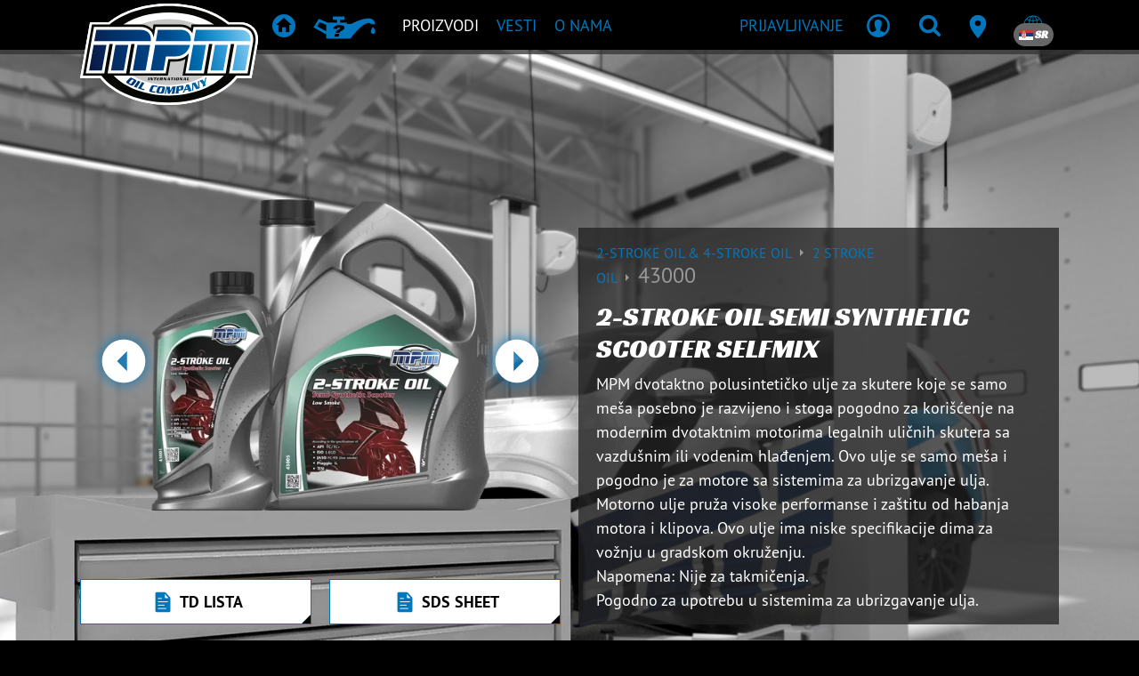

--- FILE ---
content_type: text/html; charset=UTF-8
request_url: https://www.mpmoil.rs/products/43000/2-stroke-oil-semi-synthetic-scooter-selfmix
body_size: 16102
content:
<!DOCTYPE html>
<html lang="sr">
<head>
    <meta charset="utf-8"><!-- Title and Description -->
<title>43000 • 2-Stroke Oil Semi Synthetic Scooter Selfmix | Proizvodi | MPM Oil</title>
<meta name="description" content=""/>

<!-- Viewport meta -->
<meta name="viewport" content="width=device-width, initial-scale=1, shrink-to-fit=no, user-scalable=no">

<!-- Robots meta -->

<!-- Favicons and app icons -->
<link rel="apple-touch-icon" sizes="57x57" href="/img/favicons/57x57.png?1765460881">
<link rel="apple-touch-icon" sizes="60x60" href="/img/favicons/60x60.png?1765460881">
<link rel="apple-touch-icon" sizes="72x72" href="/img/favicons/72x72.png?1765460881">
<link rel="apple-touch-icon" sizes="76x76" href="/img/favicons/76x76.png?1765460881">
<link rel="apple-touch-icon" sizes="114x114" href="/img/favicons/114x114.png?1765460881">
<link rel="apple-touch-icon" sizes="120x120" href="/img/favicons/120x120.png?1765460881">
<link rel="apple-touch-icon" sizes="144x144" href="/img/favicons/144x144.png?1765460881">
<link rel="apple-touch-icon" sizes="152x152" href="/img/favicons/152x152.png?1765460881">
<link rel="apple-touch-icon" sizes="180x180" href="/img/favicons/180x180.png?1765460881">
<link rel="shortcut icon" href="/img/favicons/favicon.ico?1765460881">
<link rel="shortcut icon" type="image/png" href="/img/favicons/96x96-droplet.png?1765460881"/>
<link rel="icon" type="image/png" sizes="96x96" href="/img/favicons/96x96-droplet.png?1765460881">
<link rel="icon" type="image/png" sizes="32x32" href="/img/favicons/32x32-droplet.png?1765460881">
<link rel="icon" type="image/png" sizes="16x16" href="/img/favicons/16x16-droplet.png?1765460881">
<meta name="msapplication-TileColor" content="#da532c">
<meta name="msapplication-config" content="/img/favicons/browserconfig.xml?1765460881">
<meta name="theme-color" content="#000">
<meta name="mobile-web-app-capable" content="yes">
<meta name="apple-mobile-web-app-status-bar-style" content="black">

<meta name="csrf-token" content="M62VvRfXbRabXcMZI6dADUoFLSwtQ30FEOrqVIaQplFq8rNgYQqUIwSPW1yEMHUprokqZAeHrKD6YheNnGzpriXaEu108w4FfjFIGkwiHmMp2d9i5aWUaF6TglZWPPAWPbw+OLIDR0/PuxkFY+TKkQ==">
<style>
    body {
        opacity: 0;
    }
</style>

<script>
    window._mpm                = window._mpm || {};
    window._mpm.gamification   = {"add":"\/gamification","hits":"\/gamification\/hits"};
    window._mpm.notification   = {"defaultWebPushChannels":["account","news","oil_guard","oil_specialist"],"updateAdd":"\/account\/notifications\/update-settings\/add","updateRemove":"\/account\/notifications\/update-settings\/remove","updateReplace":"\/account\/notifications\/update-settings\/replace","subscribeLink":"\/account\/notifications\/push-subscription\/1","unsubscribeLink":"\/account\/notifications\/push-subscription\/0","publicKey":"BJIiMJ8VJ1HeANGuUtztO7kusySdMXi2bG0cBesEv0t-but-1MRqBtn2p5ioT5p6MyUGcEVoTVbKbMr4Q6rAOtA","textEnable":"Enable push-notification subscription","textEnabled":"Enabled","textDisable":"Remove push-notification subscription","textDisabled":"Disabled","textBlocked":"Push-notifications are blocked","textBlockedLong":"<strong>Push-notifications are blocked<\/strong>, please check your browser-settings and re-enable push-notifications.<br><br>For Chrome, click on the lock-icon in the browser (next to the address), click the \"Reset permission\"-button under \"Notifications\" and refresh the page.","textNotSupported":"Push-notifications are not supported","textUpdated":"Notification settings have been updated","textUpdateFailed":"Notification settings could not be updated"};
    window._mpm.intl_tel_input = {"initialCountry":"RS","nationalMode":true,"separateDialCode":true};
    window._mpm.vue3component  = 0;
</script>

<!-- Alternate locale links -->
            <link rel="alternate" hreflang="bg" href="https://www.mpmoil.rs/products/43000/2-stroke-oil-semi-synthetic-scooter-selfmix"/>
                <link rel="alternate" hreflang="hr" href="https://www.mpmoil.rs/products/43000/2-stroke-oil-semi-synthetic-scooter-selfmix"/>
                <link rel="alternate" hreflang="cs" href="https://www.mpmoil.rs/products/43000/2-stroke-oil-semi-synthetic-scooter-selfmix"/>
                <link rel="alternate" hreflang="da" href="https://www.mpmoil.rs/products/43000/2-stroke-oil-semi-synthetic-scooter-selfmix"/>
                <link rel="alternate" hreflang="nl" href="https://www.mpmoil.rs/products/43000/2-stroke-oil-semi-synthetic-scooter-selfmix"/>
                <link rel="alternate" hreflang="en" href="https://www.mpmoil.rs/products/43000/2-stroke-oil-semi-synthetic-scooter-selfmix"/>
                <link rel="alternate" hreflang="fi" href="https://www.mpmoil.rs/products/43000/2-stroke-oil-semi-synthetic-scooter-selfmix"/>
                <link rel="alternate" hreflang="fr" href="https://www.mpmoil.rs/products/43000/2-stroke-oil-semi-synthetic-scooter-selfmix"/>
                <link rel="alternate" hreflang="de" href="https://www.mpmoil.rs/products/43000/2-stroke-oil-semi-synthetic-scooter-selfmix"/>
                <link rel="alternate" hreflang="el" href="https://www.mpmoil.rs/products/43000/2-stroke-oil-semi-synthetic-scooter-selfmix"/>
                <link rel="alternate" hreflang="hu" href="https://www.mpmoil.rs/products/43000/2-stroke-oil-semi-synthetic-scooter-selfmix"/>
                <link rel="alternate" hreflang="it" href="https://www.mpmoil.rs/products/43000/2-stroke-oil-semi-synthetic-scooter-selfmix"/>
                <link rel="alternate" hreflang="lv" href="https://www.mpmoil.rs/products/43000/2-stroke-oil-semi-synthetic-scooter-selfmix"/>
                <link rel="alternate" hreflang="lt" href="https://www.mpmoil.rs/products/43000/2-stroke-oil-semi-synthetic-scooter-selfmix"/>
                <link rel="alternate" hreflang="no" href="https://www.mpmoil.rs/products/43000/2-stroke-oil-semi-synthetic-scooter-selfmix"/>
                <link rel="alternate" hreflang="pl" href="https://www.mpmoil.rs/products/43000/2-stroke-oil-semi-synthetic-scooter-selfmix"/>
                <link rel="alternate" hreflang="pt" href="https://www.mpmoil.rs/products/43000/2-stroke-oil-semi-synthetic-scooter-selfmix"/>
                <link rel="alternate" hreflang="ro" href="https://www.mpmoil.rs/products/43000/2-stroke-oil-semi-synthetic-scooter-selfmix"/>
                <link rel="alternate" hreflang="ru" href="https://www.mpmoil.rs/products/43000/2-stroke-oil-semi-synthetic-scooter-selfmix"/>
                    <link rel="alternate" hreflang="sk" href="https://www.mpmoil.rs/products/43000/2-stroke-oil-semi-synthetic-scooter-selfmix"/>
                <link rel="alternate" hreflang="sl" href="https://www.mpmoil.rs/products/43000/2-stroke-oil-semi-synthetic-scooter-selfmix"/>
                <link rel="alternate" hreflang="es" href="https://www.mpmoil.rs/products/43000/2-stroke-oil-semi-synthetic-scooter-selfmix"/>
                <link rel="alternate" hreflang="sv" href="https://www.mpmoil.rs/products/43000/2-stroke-oil-semi-synthetic-scooter-selfmix"/>
                <link rel="alternate" hreflang="uk" href="https://www.mpmoil.rs/products/43000/2-stroke-oil-semi-synthetic-scooter-selfmix"/>
    
<!-- Open Graph tags -->
<meta property="og:title" content="MPM 43000 2-Stroke Oil Semi Synthetic Scooter Selfmix"/>
<meta property="og:type" content="website"/>
    <meta property="og:image" content="https://cdn.mpmoil.com/mpmoil-assets/5f/5ffa2757-b67d-425c-9c42-3808640aa676.png?height=630"/>

<!-- Styling -->
<link rel="stylesheet" href="/css/vendors.css?1765461191"><link rel="stylesheet" href="/css/main.css?1765461191"><link rel="stylesheet" href="/m_p_m/utilities/css/shared.css?1765461198">
<script type="text/javascript">
    window.performanceThreshold = 1250</script>

    <!-- Google Analytics -->
        <!-- Global site tag (gtag.js) - Google Analytics -->
    <script defer src="https://www.googletagmanager.com/gtag/js?id=G-ZDCZFYVXKJ" ></script>
    <script >
        window.dataLayer = window.dataLayer || [];

        function gtag() {
            dataLayer.push(arguments);
        }

        gtag('js', new Date());
        gtag('config', 'G-ZDCZFYVXKJ');
    </script>
    <!-- End Google Analytics -->

    <!-- Google ReCaptcha -->
    <script defer src="https://www.google.com/recaptcha/api.js?render=6LfjrfQZAAAAAMcgyNS1VBYQU4aHaERCQST2_8MS"></script>
    <!-- End Google ReCaptcha -->

    <!-- Facebook Pixel Code -->
    <script>
        !function(f,b,e,v,n,t,s)
        {if(f.fbq)return;n=f.fbq=function(){n.callMethod?
            n.callMethod.apply(n,arguments):n.queue.push(arguments)};
            if(!f._fbq)f._fbq=n;n.push=n;n.loaded=!0;n.version='2.0';
            n.queue=[];t=b.createElement(e);t.async=!0;
            t.src=v;s=b.getElementsByTagName(e)[0];
            s.parentNode.insertBefore(t,s)}(window, document,'script',
        'https://connect.facebook.net/en_US/fbevents.js');
        fbq('init', '2214021472213948');
        fbq('track', 'PageView');
    </script>
    <!-- End Facebook Pixel Code -->

<!--
Below statements include any meta, css, script and style
that has been added through other view files using view blocks
-->
</head>
<body class="preload-transitions" data-state="" data-state-contents="">
    <div class="site-wrapper">
        <div class="site-canvas">
            <div class="site-content">
                <div class="alert-container">
                                    </div>
                <nav class="navbar fixed-top main navbar-expand-lg navbar-dark justify-content-between desktop-menu">
    <div class="container">

                <button class="navbar-toggler" type="button" data-toggle="collapse" data-recalc="false" data-target=".offcanvas" data-canvas=".canvas" aria-controls="navbarSupportedContent" aria-expanded="false"
                aria-label="Otvori / Zatvori">
            <span class="navbar-toggler-icon"></span>
        </button>
                
                <a href="/" class="navbar-logo"><img src="/img/mpm/logo-mpm.svg?1765460881" alt="MPM Oil kompanija"></a>
        <div class="collapse navbar-collapse" id="navbarNav">
            <ul class="navbar-nav">
                                <li class="nav-item nav-item-home"><a href="/" class="nav-link"><i class="icon icon-home" aria-hidden="true" iconPrefix="icon" tag="i"></i><span>početna</span></a></li><li class="nav-item nav-item-recommendation"><a href="/products/recommendation" class="nav-link"><i class="icon icon-recommendation" aria-hidden="true" iconPrefix="icon" tag="i"></i><span>preporuka proizvoda</span></a></li><li class="nav-item active"><a href="/products/overview" class="nav-link" data-sub=".menu-products"><span>proizvodi</span></a></li><li class="nav-item"><a href="/blog" class="nav-link" data-sub=".menu-news"><span>vesti</span></a></li><li class="nav-item"><a href="/about" class="nav-link" data-sub=".menu-about"><span>O nama</span></a></li><li class="nav-item d-none d-xxl-block"><a href="/contact" class="nav-link"><span>Dealer locator</span></a></li>            </ul>
        </div>
        
                <div class="navbar-nav actions" id="navbarSupportedContent">
            <ul class="navbar-nav ml-auto">
                                    <li class="nav-item nav-user d-none d-md-inline-block" data-loggedin="0" data-specialist="0">
                        <a href="/login" class="nav-link"><span class="user-name d-none d-lg-block">Prijavljivanje</span><i class="icon icon-profile" aria-hidden="false"></i></a>                    </li>
                                <li class="nav-item">
                    <a href="javascript:;" class="nav-link has-sub" data-type="search" data-panel=".search-container"><i class="icon icon-search" aria-hidden="false"></i></a>                </li>
                <li class="nav-item d-none d-sm-block d-xxl-none">
                    <a href="/contact" class="nav-link"><i class="icon icon-android-pin" aria-hidden="false"></i></a>                </li>
                                <li class="nav-item d-none d-md-block">
                    <a class="nav-link has-sub" href="javascript:;" data-panel=".locale-container">
                        <i class="icon icon-ios-world-outline" aria-hidden="false"></i>
                        <span class="badge badge-pill badge-dark language"><span class="flag-icon flag-icon-rs" after="&amp;nbsp;SR" tag="span" spaceAfter="1" aria-hidden="false" iconPrefix="fa"></span>&nbsp;SR</span>
                    </a>
                </li>
            </ul>
        </div>
        
    </div>

            <div class="submenus" >
        
                <div class="panel menu-container auto-close" data-default="">
            <div class="container">

                                <div class="submenu menu-products">
                    <div class="row">
                        <div class="col-4">
                            <ul class="navbar-nav">
                                                                <li class="nav-item nav-header"><span>proizvodi</span></li><li class="nav-item"><a href="/products/overview" class="nav-link"><span>Pregled</span></a></li><li class="nav-item"><a href="/products/recommendation" class="nav-link"><span>preporuka proizvoda</span></a></li><li class="nav-item"><a href="/products/sheets" class="nav-link"><span>Liste proizvoda i bezbednosni listovi</span></a></li><li class="nav-item nav-header mt-4"><span>Equipment</span></li><li class="nav-item"><a href="/equipment" class="nav-link"><span>Pregled</span></a></li><li class="nav-item nav-header mt-4"><span>Reklamni materijal</span></li><li class="nav-item"><a href="/merchandise" class="nav-link"><span>Pregled</span></a></li>                            </ul>
                        </div>
                        <div class="col-8">
                            <ul class="navbar-nav">
                                                                <li class="nav-item nav-header"><span>Related pages</span></li><li class="nav-item"><a href="/bag-in-box" class="nav-link"><span>Bag-in-box</span></a></li><li class="nav-item"><a href="/downloads" class="nav-link"><span>preuzimanja</span></a></li>
                                                                                                                            </ul>
                        </div>
                    </div>
                    
<div class="mt-4 row submenu-extra">
    <div class="col-4">
        <ul class="navbar-nav">
            <li class="nav-header">Da li imate pitanja?</li>
                        <li class="nav-item"><a href="/contact" class="nav-link"><span>Pošaljite e-poruku</span></a></li>
        </ul>
    </div>
    <div class="col-8">
        <ul class="navbar-nav">
            <li class="nav-header">Da li želite da dobijate najnovije vesti?</li>
            <li class="nav-item form-newsletter">
                <form method="post" accept-charset="utf-8" data-ajax="data-ajax" novalidate="novalidate" action="/email-lists/subscribe"><div style="display:none;"><input type="hidden" name="_csrfToken" class="form-control " value="M62VvRfXbRabXcMZI6dADUoFLSwtQ30FEOrqVIaQplFq8rNgYQqUIwSPW1yEMHUprokqZAeHrKD6YheNnGzpriXaEu108w4FfjFIGkwiHmMp2d9i5aWUaF6TglZWPPAWPbw+OLIDR0/PuxkFY+TKkQ=="></div><div class="loader" ></div>
<input type="hidden" name="template" class="form-control " value="Layout/navigation/main/newsletter"><input type="hidden" name="flash_key" class="form-control " value="navigation-main-newsletter"><input type="hidden" name="list_id" class="form-control " value="1970609">    <input type="email" name="email" placeholder="Ovde unesite svoju e-adresu" class="form-control form-control " id="email" aria-label="Ovde unesite svoju e-adresu">    <button class="submit" type="submit"><i class="icon icon-android-arrow-dropright-circle"></i></button><div class="mt-1">
    </div>
</form>            </li>
        </ul>
    </div>
</div>                </div>
                
                                <div class="submenu menu-news">
                    <div class="row">
                        <div class="col">
                            <ul class="navbar-nav">
                                <li class="nav-header">vesti</li>
                                                                <li class="nav-item"><a href="/blog" class="nav-link"><span>vesti</span></a></li><li class="nav-item"><a href="/sports" class="nav-link"><span>Sports</span></a></li>                            </ul>
                        </div>
                                            </div>
                    
<div class="mt-4 row submenu-extra">
    <div class="col-4">
        <ul class="navbar-nav">
            <li class="nav-header">Da li imate pitanja?</li>
                        <li class="nav-item"><a href="/contact" class="nav-link"><span>Pošaljite e-poruku</span></a></li>
        </ul>
    </div>
    <div class="col-8">
        <ul class="navbar-nav">
            <li class="nav-header">Da li želite da dobijate najnovije vesti?</li>
            <li class="nav-item form-newsletter">
                <form method="post" accept-charset="utf-8" data-ajax="data-ajax" novalidate="novalidate" action="/email-lists/subscribe"><div style="display:none;"><input type="hidden" name="_csrfToken" class="form-control " value="M62VvRfXbRabXcMZI6dADUoFLSwtQ30FEOrqVIaQplFq8rNgYQqUIwSPW1yEMHUprokqZAeHrKD6YheNnGzpriXaEu108w4FfjFIGkwiHmMp2d9i5aWUaF6TglZWPPAWPbw+OLIDR0/PuxkFY+TKkQ=="></div><div class="loader" ></div>
<input type="hidden" name="template" class="form-control " value="Layout/navigation/main/newsletter"><input type="hidden" name="flash_key" class="form-control " value="navigation-main-newsletter"><input type="hidden" name="list_id" class="form-control " value="1970609">    <input type="email" name="email" placeholder="Ovde unesite svoju e-adresu" class="form-control form-control " id="email" aria-label="Ovde unesite svoju e-adresu">    <button class="submit" type="submit"><i class="icon icon-android-arrow-dropright-circle"></i></button><div class="mt-1">
    </div>
</form>            </li>
        </ul>
    </div>
</div>                </div>
                
                                                
                                <div class="submenu menu-about">
                    <div class="row">
                        <div class="col">
                            <ul class="navbar-nav">
                                <li class="nav-header">O nama</li>
                                                                <li class="nav-item"><a href="/contact" class="nav-link"><span>kontakt</span></a></li><li class="nav-item"><a href="/cookie-policy" class="nav-link"><span>Cookie policy</span></a></li>                            </ul>
                        </div>
                    </div>
                    
<div class="mt-4 row submenu-extra">
    <div class="col-4">
        <ul class="navbar-nav">
            <li class="nav-header">Da li imate pitanja?</li>
                        <li class="nav-item"><a href="/contact" class="nav-link"><span>Pošaljite e-poruku</span></a></li>
        </ul>
    </div>
    <div class="col-8">
        <ul class="navbar-nav">
            <li class="nav-header">Da li želite da dobijate najnovije vesti?</li>
            <li class="nav-item form-newsletter">
                <form method="post" accept-charset="utf-8" data-ajax="data-ajax" novalidate="novalidate" action="/email-lists/subscribe"><div style="display:none;"><input type="hidden" name="_csrfToken" class="form-control " value="M62VvRfXbRabXcMZI6dADUoFLSwtQ30FEOrqVIaQplFq8rNgYQqUIwSPW1yEMHUprokqZAeHrKD6YheNnGzpriXaEu108w4FfjFIGkwiHmMp2d9i5aWUaF6TglZWPPAWPbw+OLIDR0/PuxkFY+TKkQ=="></div><div class="loader" ></div>
<input type="hidden" name="template" class="form-control " value="Layout/navigation/main/newsletter"><input type="hidden" name="flash_key" class="form-control " value="navigation-main-newsletter"><input type="hidden" name="list_id" class="form-control " value="1970609">    <input type="email" name="email" placeholder="Ovde unesite svoju e-adresu" class="form-control form-control " id="email" aria-label="Ovde unesite svoju e-adresu">    <button class="submit" type="submit"><i class="icon icon-android-arrow-dropright-circle"></i></button><div class="mt-1">
    </div>
</form>            </li>
        </ul>
    </div>
</div>                </div>
                
            </div>
        </div>
        
                <div class="panel account-container">
            <div class="container">
                <div class="row">
                    <div class="col-8">
                                                <ul class="navbar-nav notification-nav">
            <li class="nav-header">
            <span class="badge badge-pill badge-primary" data-count-type="notifications">0</span>
            Notifications        </li>
    
    
            <li class="nav-item">
            <span class="nav-text">No unread notifications found</span>
        </li>
    
    </ul>                                            </div>
                    <div class="col-4">
                        <ul class="navbar-nav business-profile">

                                                        <li class="nav-header">Nalog</li>
                            <li class="nav-item"><a href="/account" class="nav-link font-weight-bold text-uppercase"><span>Nalog</span></a></li><li class="nav-item"><a href="/logout" class="nav-link font-weight-bold text-uppercase"><span>Odjava</span></a></li>                            
                                                                                    
                        </ul>
                    </div>
                </div>
            </div>
        </div>
        
                <div class="panel search-container">
            <div class="search-form">
                <div class="container">
                    <div class="menu-search desktop">
                        <form method="get" accept-charset="utf-8" novalidate="novalidate" action="/search">                        <input type="search" name="q" placeholder="Šta tražite?" class="form-control form-control filter-query" id="q" aria-label="Šta tražite?">                        <button class="btn" data-icon="g" type="submit"><span class="alt">pretraga</span></button>                        </form>                    </div>
                </div>
            </div>
            <div class="search-recent">
                <div class="container dark">
                                                        </div>
            </div>
        </div>
        
                <div class="panel locale-container">
            <div class="container">
                <div class="row locale-region">
                    <div class="col-12">
                        <ul class="navbar-nav">
                            <li class="nav-header">Izaberite svoj region</li>
                        </ul>
                    </div>
                    <div class="col col-region">
                        <ul class="no-bullet">
                            <li><a href="https://www.mpmoil.com/products/43000/2-stroke-oil-semi-synthetic-scooter-selfmix" class="link-region"><span class="flag-icon flag-icon-int" after="Međunarodno" tag="span" aria-hidden="false" iconPrefix="fa"></span>Međunarodno</a></li><li><a href="https://www.mpmoil.at/products/43000/2-stroke-oil-semi-synthetic-scooter-selfmix" class="link-region"><span class="flag-icon flag-icon-at" after="Austria" tag="span" aria-hidden="false" iconPrefix="fa"></span>Austria</a></li><li><a href="https://www.mpmoil.be/products/43000/2-stroke-oil-semi-synthetic-scooter-selfmix" class="link-region"><span class="flag-icon flag-icon-be" after="Belgium" tag="span" aria-hidden="false" iconPrefix="fa"></span>Belgium</a></li><li><a href="https://www.mpmoil.ba/products/43000/2-stroke-oil-semi-synthetic-scooter-selfmix" class="link-region"><span class="flag-icon flag-icon-ba" after="Bosnia &amp; Herzegovina" tag="span" aria-hidden="false" iconPrefix="fa"></span>Bosnia & Herzegovina</a></li><li><a href="https://www.mpmoil.ca/products/43000/2-stroke-oil-semi-synthetic-scooter-selfmix" class="link-region"><span class="flag-icon flag-icon-ca" after="Canada" tag="span" aria-hidden="false" iconPrefix="fa"></span>Canada</a></li><li><a href="https://www.mpmoil.cz/products/43000/2-stroke-oil-semi-synthetic-scooter-selfmix" class="link-region"><span class="flag-icon flag-icon-cz" after="Czechia" tag="span" aria-hidden="false" iconPrefix="fa"></span>Czechia</a></li><li><a href="https://www.mpmoil.com/dk/products/43000/2-stroke-oil-semi-synthetic-scooter-selfmix" class="link-region"><span class="flag-icon flag-icon-dk" after="Denmark" tag="span" aria-hidden="false" iconPrefix="fa"></span>Denmark</a></li><li><a href="https://www.mpmoil.com/fi/products/43000/2-stroke-oil-semi-synthetic-scooter-selfmix" class="link-region"><span class="flag-icon flag-icon-fi" after="Finland" tag="span" aria-hidden="false" iconPrefix="fa"></span>Finland</a></li><li><a href="https://www.mpmoil.fr/products/43000/2-stroke-oil-semi-synthetic-scooter-selfmix" class="link-region"><span class="flag-icon flag-icon-fr" after="France" tag="span" aria-hidden="false" iconPrefix="fa"></span>France</a></li></ul></div><div class="col col-region"><ul class="no-bullet"><li><a href="https://www.mpmoil.de/products/43000/2-stroke-oil-semi-synthetic-scooter-selfmix" class="link-region"><span class="flag-icon flag-icon-de" after="Germany" tag="span" aria-hidden="false" iconPrefix="fa"></span>Germany</a></li><li><a href="https://www.mpmoil.gr/products/43000/2-stroke-oil-semi-synthetic-scooter-selfmix" class="link-region"><span class="flag-icon flag-icon-gr" after="Greece" tag="span" aria-hidden="false" iconPrefix="fa"></span>Greece</a></li><li><a href="https://www.mpmoil.hu/products/43000/2-stroke-oil-semi-synthetic-scooter-selfmix" class="link-region"><span class="flag-icon flag-icon-hu" after="Hungary" tag="span" aria-hidden="false" iconPrefix="fa"></span>Hungary</a></li><li><a href="https://www.mpmoil.com/iq/products/43000/2-stroke-oil-semi-synthetic-scooter-selfmix" class="link-region"><span class="flag-icon flag-icon-iq" after="Iraq" tag="span" aria-hidden="false" iconPrefix="fa"></span>Iraq</a></li><li><a href="https://www.mpmoil.ie/products/43000/2-stroke-oil-semi-synthetic-scooter-selfmix" class="link-region"><span class="flag-icon flag-icon-ie" after="Ireland" tag="span" aria-hidden="false" iconPrefix="fa"></span>Ireland</a></li><li><a href="https://www.mpmoil.it/products/43000/2-stroke-oil-semi-synthetic-scooter-selfmix" class="link-region"><span class="flag-icon flag-icon-it" after="Italy" tag="span" aria-hidden="false" iconPrefix="fa"></span>Italy</a></li><li><a href="https://www.mpmoil.com/lv/products/43000/2-stroke-oil-semi-synthetic-scooter-selfmix" class="link-region"><span class="flag-icon flag-icon-lv" after="Latvia" tag="span" aria-hidden="false" iconPrefix="fa"></span>Latvia</a></li><li><a href="https://www.mpmoil.com/lt/products/43000/2-stroke-oil-semi-synthetic-scooter-selfmix" class="link-region"><span class="flag-icon flag-icon-lt" after="Lithuania" tag="span" aria-hidden="false" iconPrefix="fa"></span>Lithuania</a></li><li><a href="https://www.mpmoil.lu/products/43000/2-stroke-oil-semi-synthetic-scooter-selfmix" class="link-region"><span class="flag-icon flag-icon-lu" after="Luxembourg" tag="span" aria-hidden="false" iconPrefix="fa"></span>Luxembourg</a></li></ul></div><div class="col col-region"><ul class="no-bullet"><li><a href="https://www.mpmoil.nl/products/43000/2-stroke-oil-semi-synthetic-scooter-selfmix" class="link-region"><span class="flag-icon flag-icon-nl" after="Netherlands" tag="span" aria-hidden="false" iconPrefix="fa"></span>Netherlands</a></li><li><a href="https://www.mpmoil.no/products/43000/2-stroke-oil-semi-synthetic-scooter-selfmix" class="link-region"><span class="flag-icon flag-icon-no" after="Norway" tag="span" aria-hidden="false" iconPrefix="fa"></span>Norway</a></li><li><a href="https://www.mpmoil.pl/products/43000/2-stroke-oil-semi-synthetic-scooter-selfmix" class="link-region"><span class="flag-icon flag-icon-pl" after="Poland" tag="span" aria-hidden="false" iconPrefix="fa"></span>Poland</a></li><li><a href="https://www.mpmoil.ro/products/43000/2-stroke-oil-semi-synthetic-scooter-selfmix" class="link-region"><span class="flag-icon flag-icon-ro" after="Romania" tag="span" aria-hidden="false" iconPrefix="fa"></span>Romania</a></li><li><a href="https://www.mpmoil.com/sg/products/43000/2-stroke-oil-semi-synthetic-scooter-selfmix" class="link-region"><span class="flag-icon flag-icon-sg" after="Singapore" tag="span" aria-hidden="false" iconPrefix="fa"></span>Singapore</a></li><li><a href="https://www.mpmoil.sk/products/43000/2-stroke-oil-semi-synthetic-scooter-selfmix" class="link-region"><span class="flag-icon flag-icon-sk" after="Slovakia" tag="span" aria-hidden="false" iconPrefix="fa"></span>Slovakia</a></li><li><a href="https://www.mpmoil.si/products/43000/2-stroke-oil-semi-synthetic-scooter-selfmix" class="link-region"><span class="flag-icon flag-icon-si" after="Slovenia" tag="span" aria-hidden="false" iconPrefix="fa"></span>Slovenia</a></li><li><a href="https://www.mpmoil.com/kr/products/43000/2-stroke-oil-semi-synthetic-scooter-selfmix" class="link-region"><span class="flag-icon flag-icon-kr" after="South Korea" tag="span" aria-hidden="false" iconPrefix="fa"></span>South Korea</a></li><li><a href="https://www.mpmoil.es/products/43000/2-stroke-oil-semi-synthetic-scooter-selfmix" class="link-region"><span class="flag-icon flag-icon-es" after="Spain" tag="span" aria-hidden="false" iconPrefix="fa"></span>Spain</a></li></ul></div><div class="col col-region"><ul class="no-bullet"><li><a href="https://www.mpmoil.se/products/43000/2-stroke-oil-semi-synthetic-scooter-selfmix" class="link-region"><span class="flag-icon flag-icon-se" after="Sweden" tag="span" aria-hidden="false" iconPrefix="fa"></span>Sweden</a></li><li><a href="https://www.mpmoil.ch/products/43000/2-stroke-oil-semi-synthetic-scooter-selfmix" class="link-region"><span class="flag-icon flag-icon-ch" after="Switzerland" tag="span" aria-hidden="false" iconPrefix="fa"></span>Switzerland</a></li><li><a href="https://www.mpmoil.tw/products/43000/2-stroke-oil-semi-synthetic-scooter-selfmix" class="link-region"><span class="flag-icon flag-icon-tw" after="Taiwan" tag="span" aria-hidden="false" iconPrefix="fa"></span>Taiwan</a></li><li><a href="https://www.mpmoil.com/ua/products/43000/2-stroke-oil-semi-synthetic-scooter-selfmix" class="link-region"><span class="flag-icon flag-icon-ua" after="Ukraine" tag="span" aria-hidden="false" iconPrefix="fa"></span>Ukraine</a></li><li><a href="https://www.mpmoil.com/ae/products/43000/2-stroke-oil-semi-synthetic-scooter-selfmix" class="link-region"><span class="flag-icon flag-icon-ae" after="United Arab Emirates" tag="span" aria-hidden="false" iconPrefix="fa"></span>United Arab Emirates</a></li><li><a href="https://www.mpmoil.uk/products/43000/2-stroke-oil-semi-synthetic-scooter-selfmix" class="link-region"><span class="flag-icon flag-icon-gb" after="United Kingdom" tag="span" aria-hidden="false" iconPrefix="fa"></span>United Kingdom</a></li>                        </ul>
                    </div>
                </div>
                <div class="row locale-language">
                    <div class="col-12">
                        <ul class="navbar-nav">
                            <li class="nav-header">Izaberite jezik</li>
                        </ul>
                    </div>
                    <div class="col-5">
                        <select name="language_selection" data-url="data-url"><option value="https://www.mpmoil.rs/products/43000/2-stroke-oil-semi-synthetic-scooter-selfmix?language=bg">Bulgarian</option><option value="https://www.mpmoil.rs/products/43000/2-stroke-oil-semi-synthetic-scooter-selfmix?language=hr">Croatian</option><option value="https://www.mpmoil.rs/products/43000/2-stroke-oil-semi-synthetic-scooter-selfmix?language=cs">Czech</option><option value="https://www.mpmoil.rs/products/43000/2-stroke-oil-semi-synthetic-scooter-selfmix?language=da">Danish</option><option value="https://www.mpmoil.rs/products/43000/2-stroke-oil-semi-synthetic-scooter-selfmix?language=nl">Dutch</option><option value="https://www.mpmoil.rs/products/43000/2-stroke-oil-semi-synthetic-scooter-selfmix?language=en">English</option><option value="https://www.mpmoil.rs/products/43000/2-stroke-oil-semi-synthetic-scooter-selfmix?language=fi">Finnish</option><option value="https://www.mpmoil.rs/products/43000/2-stroke-oil-semi-synthetic-scooter-selfmix?language=fr">French</option><option value="https://www.mpmoil.rs/products/43000/2-stroke-oil-semi-synthetic-scooter-selfmix?language=de">German</option><option value="https://www.mpmoil.rs/products/43000/2-stroke-oil-semi-synthetic-scooter-selfmix?language=el">Greek</option><option value="https://www.mpmoil.rs/products/43000/2-stroke-oil-semi-synthetic-scooter-selfmix?language=hu">Hungarian</option><option value="https://www.mpmoil.rs/products/43000/2-stroke-oil-semi-synthetic-scooter-selfmix?language=it">Italian</option><option value="https://www.mpmoil.rs/products/43000/2-stroke-oil-semi-synthetic-scooter-selfmix?language=lv">Latvian</option><option value="https://www.mpmoil.rs/products/43000/2-stroke-oil-semi-synthetic-scooter-selfmix?language=lt">Lithuanian</option><option value="https://www.mpmoil.rs/products/43000/2-stroke-oil-semi-synthetic-scooter-selfmix?language=no">Norwegian</option><option value="https://www.mpmoil.rs/products/43000/2-stroke-oil-semi-synthetic-scooter-selfmix?language=pl">Polish</option><option value="https://www.mpmoil.rs/products/43000/2-stroke-oil-semi-synthetic-scooter-selfmix?language=pt">Portuguese</option><option value="https://www.mpmoil.rs/products/43000/2-stroke-oil-semi-synthetic-scooter-selfmix?language=ro">Romanian</option><option value="https://www.mpmoil.rs/products/43000/2-stroke-oil-semi-synthetic-scooter-selfmix?language=ru">Russian</option><option value="https://www.mpmoil.rs/products/43000/2-stroke-oil-semi-synthetic-scooter-selfmix?language=sr" selected="selected">Serbian</option><option value="https://www.mpmoil.rs/products/43000/2-stroke-oil-semi-synthetic-scooter-selfmix?language=sk">Slovak</option><option value="https://www.mpmoil.rs/products/43000/2-stroke-oil-semi-synthetic-scooter-selfmix?language=sl">Slovenian</option><option value="https://www.mpmoil.rs/products/43000/2-stroke-oil-semi-synthetic-scooter-selfmix?language=es">Spanish</option><option value="https://www.mpmoil.rs/products/43000/2-stroke-oil-semi-synthetic-scooter-selfmix?language=sv">Swedish</option><option value="https://www.mpmoil.rs/products/43000/2-stroke-oil-semi-synthetic-scooter-selfmix?language=uk">Ukrainian</option></select>                    </div>
                </div>
            </div>
        </div>
        
    </div>
    
</nav>
                                <div class="outer-container product-detail">
                    <div class="header">
                        <div class="product-detail-background product-detail small-packaging  category-2-stroke-oil">
    <picture>
                                    <source media="(min-width: 1440px)" srcset="/img/headers/product-detail-small-packaging-1_0003_background_2560.jpg?1765460881">
                                                <source media="(min-width: 768px)" srcset="/img/headers/product-detail-small-packaging-1_0003_background_1440.jpg?1765460881">
                                                <source media="(min-width: 480px)" srcset="/img/headers/product-detail-small-packaging-1_0003_background_1024.jpg?1765460881">
                                                <source media="(min-width: 0px)" srcset="/img/headers/product-detail-small-packaging-1_0003_background_480.jpg?1765460881">
                                                <img src="/img/headers/product-detail-small-packaging-1_0003_background_2560.jpg?1765460881" alt="">
    </picture>
    <div class="container"></div>
</div>
                    </div>
                    <div class="content-wrapper ">
                        <div class="container  container-page-content "><div class="detail detail-product">
    <div class="row clearfix">
        <div itemscope itemtype="http://schema.org/Product">
            <div class="col-12 col-lg-6 block-desc">
                <div class="row detail-product-top">
                    <div class="col-12 images">
                        <div id="productImageSlider" class="carousel slide" data-ride="carousel">
                            <div class="carousel-inner">
                                                                    <div class="carousel-item active">
                                        <img src="https://cdn.mpmoil.com/mpmoil-assets/5f/5ffa2757-b67d-425c-9c42-3808640aa676.png?width=460" class="d-inline-block" alt="43000" itemprop="image">                                    </div>
                                                                    <div class="carousel-item ">
                                        <img src="https://cdn.mpmoil.com/mpmoil-assets/31/31146cbd-a4e2-4d1d-b54e-66a7ab3a8341.png?width=460" class="d-inline-block" alt="43000" itemprop="image">                                    </div>
                                                                    <div class="carousel-item ">
                                        <img src="https://cdn.mpmoil.com/mpmoil-assets/51/51427b31-2105-4483-9b6e-c09f69293742.png?width=460" class="d-inline-block" alt="43000" itemprop="image">                                    </div>
                                                                    <div class="carousel-item ">
                                        <img src="https://cdn.mpmoil.com/mpmoil-assets/c2/c2d09455-05f6-4bae-a26f-74492d206621.png?width=460" class="d-inline-block" alt="43000" itemprop="image">                                    </div>
                                                            </div>
                                                            <a class="carousel-control-prev" href="#productImageSlider" role="button" data-slide="prev">
                                    <span class="triangle d-md-none" aria-hidden="true"></span>
                                    <i class="icon icon-android-arrow-dropleft-circle d-none d-md-block" aria-hidden="true"></i>
                                    <span class="sr-only">prethodna</span>
                                </a>
                                <a class="carousel-control-next" href="#productImageSlider" role="button" data-slide="next">
                                    <span class="triangle d-md-none" aria-hidden="true"></span>
                                    <i class="icon icon-android-arrow-dropright-circle d-none d-md-block" aria-hidden="true"></i>
                                    <span class="sr-only">sledeća</span>
                                </a>
                                                    </div>
                        <div class="row sheets">
    <div class="col" itemscope itemtype="http://schema.org/DigitalDocument">
                <a class="btn btn-outline-primary mb-0" itemprop="url" target="_blank" data-event="pdp-td-sheet" data-event-options="{&quot;action&quot;: &quot;/products/download/TDS-43000.pdf&quot;, &quot;status&quot;: &quot;clicked&quot;}" href="/products/download/TDS-43000.pdf"><i class="icon  icon-document-text"></i><span>TD Lista</span><i class="corner"></i></a>    </div>
            <div class="col" itemscope itemtype="http://schema.org/DigitalDocument">
                        <a class="btn btn-outline-primary mb-0" itemprop="url" target="_blank" data-event="pdp-msd-sheet" data-event-options="{&quot;action&quot;: &quot;/products/download/MSDS-43000.pdf&quot;, &quot;status&quot;: &quot;clicked&quot;}" href="/products/download/MSDS-43000.pdf"><i class="icon  icon-document-text"></i><span>SDS Sheet</span><i class="corner"></i></a>        </div>
    </div>
                    </div>
                    <div class="col-12 description-container">
                                                <div class="description ">

                            
                            <div class="row">
                                <div class="col-12 col-md-8">
                                                                                                                        <a href="/products/overview" class="category">
                                                2-Stroke Oil & 4-Stroke Oil <i class="icon-android-arrow-dropright"></i>
                                            </a>
                                                                                    <a href="/products/overview" class="category">
                                                2 stroke oil <i class="icon-android-arrow-dropright"></i>
                                            </a>
                                                                                                                <span class="category current">
                                        43000                                    </span>
                                </div>
                            </div>

                            <h1 itemprop="name">2-Stroke Oil Semi Synthetic Scooter Selfmix</h1>
                                                            <p>MPM dvotaktno polusintetičko ulje za skutere koje se samo meša posebno je razvijeno i stoga pogodno za korišćenje na modernim dvotaktnim motorima legalnih uličnih skutera sa vazdušnim ili vodenim hlađenjem. Ovo ulje se samo meša i pogodno je za motore sa sistemima za ubrizgavanje ulja. Motorno ulje pruža visoke performanse i zaštitu od habanja motora i klipova. Ovo ulje ima niske specifikacije dima za vožnju u gradskom okruženju. <br />Napomena: 	Nije za takmičenja. <br />	Pogodno za upotrebu u sistemima za ubrizgavanje ulja.</p>                            
                            
                                                    </div>
                    </div>
                </div>
            </div>
            <div class="col-12 col-md-6 block-specs">
                                                            <div class="collapsable">
    <button class="btn btn-outline-primary btn-collapse" type="button" data-toggle="collapse" data-target="#specs-default" aria-expanded="true" aria-controls="manual"><span>Prema specifikacijama</span><i class="corner"></i></button>    <div class="collapse show specs" id="specs-default">
        <div class="card card-body">
            <h2>Prema specifikacijama</h2>
                        <div class="row specs-container">
                                    <ul class="specs-list no-bullet col-12 col-lg-6">
                        <li>API TC / TC+</li><li>ISO L-EGD</li><li>JASO FC (low smoke) / FD (low smoke)</li>
                    </ul>
                                                    <ul class="specs-list no-bullet col-12 col-lg-6">
                        <li>TISI</li><li>Piaggio SL</li>
                    </ul>
                            </div>
        </div>
    </div>
</div>
                                                </div>
            <div class="col-12 col-md-6 block-units">
                <div class="collapsable">
                    <button class="btn btn-outline-primary btn-collapse" type="button" data-toggle="collapse" data-target="#articles" aria-expanded="true" aria-controls="manual"><span>Jedinice pakovanja</span><i class="corner"></i></button>                    <div class="collapse show" id="articles">
                        <div class="card card-body">
                            <h2>Jedinice pakovanja</h2>

                            
                                                            <table class="striped product-versions mobile d-lg-none">
                                                                            <tr class="header">
                                            <td width="40%">
                                                                                                    <a href="https://cdn.mpmoil.com/mpmoil-assets/31/31146cbd-a4e2-4d1d-b54e-66a7ab3a8341.png?width=550" data-toggle="lightbox">
                                                        <img src="https://cdn.mpmoil.com/mpmoil-assets/31/31146cbd-a4e2-4d1d-b54e-66a7ab3a8341.png?height=70" alt="">                                                    </a>
                                                                                            </td>
                                            <td width="60%">
                                                <div class="row main-property">
                                                    <div class="col col-5">
                                                        Br. art.                                                        <a href="javascript:;" class="btn-clipboard" data-clipboard-target=".sku-sm-0">
                                                            <i class="icon icon-page-copy" aria-hidden="true"></i>
                                                        </a>
                                                    </div>
                                                    <div class="col col-7">
                                                                                                                    <a href="https://cdn.mpmoil.com/mpmoil-assets/31/31146cbd-a4e2-4d1d-b54e-66a7ab3a8341.png?width=550" data-toggle="lightbox">
                                                                <span class="sku-sm-0" itemprop="sku">43001</span>
                                                            </a>
                                                                                                            </div>
                                                </div>
                                                <div class="row main-property">
                                                    <div class="col col-5">
                                                        količina                                                    </div>
                                                    <div class="col col-7">
                                                        1 L                                                    </div>
                                                </div>
                                            </td>
                                        </tr>
                                                                        <tr class="item">
                                        <th>po jedinici</th>
                                        <td>6</td>
                                    </tr>
                                    <tr class="item">
                                        <th>po paleti</th>
                                        <td>450</td>
                                    </tr>
                                    <tr class="item">
                                        <th>
                                            EAN šifra                                            <a href="javascript:;" class="btn-clipboard" data-clipboard-target=".ean-sm-0">
                                                <i class="icon icon-page-copy" aria-hidden="true"></i>
                                            </a>
                                        </th>
                                        <td><span class="ean-sm-0" itemprop="productID" content="ean:8714293430018">8714293430018</span></td>
                                    </tr>
                                </table>
                                                            <table class="striped product-versions mobile d-lg-none">
                                                                            <tr class="header">
                                            <td width="40%">
                                                                                                    <a href="https://cdn.mpmoil.com/mpmoil-assets/51/51427b31-2105-4483-9b6e-c09f69293742.png?width=550" data-toggle="lightbox">
                                                        <img src="https://cdn.mpmoil.com/mpmoil-assets/51/51427b31-2105-4483-9b6e-c09f69293742.png?height=70" alt="">                                                    </a>
                                                                                            </td>
                                            <td width="60%">
                                                <div class="row main-property">
                                                    <div class="col col-5">
                                                        Br. art.                                                        <a href="javascript:;" class="btn-clipboard" data-clipboard-target=".sku-sm-1">
                                                            <i class="icon icon-page-copy" aria-hidden="true"></i>
                                                        </a>
                                                    </div>
                                                    <div class="col col-7">
                                                                                                                    <a href="https://cdn.mpmoil.com/mpmoil-assets/51/51427b31-2105-4483-9b6e-c09f69293742.png?width=550" data-toggle="lightbox">
                                                                <span class="sku-sm-1" itemprop="sku">43005</span>
                                                            </a>
                                                                                                            </div>
                                                </div>
                                                <div class="row main-property">
                                                    <div class="col col-5">
                                                        količina                                                    </div>
                                                    <div class="col col-7">
                                                        5 L                                                    </div>
                                                </div>
                                            </td>
                                        </tr>
                                                                        <tr class="item">
                                        <th>po jedinici</th>
                                        <td>4</td>
                                    </tr>
                                    <tr class="item">
                                        <th>po paleti</th>
                                        <td>112</td>
                                    </tr>
                                    <tr class="item">
                                        <th>
                                            EAN šifra                                            <a href="javascript:;" class="btn-clipboard" data-clipboard-target=".ean-sm-1">
                                                <i class="icon icon-page-copy" aria-hidden="true"></i>
                                            </a>
                                        </th>
                                        <td><span class="ean-sm-1" itemprop="productID" content="ean:8714293430056">8714293430056</span></td>
                                    </tr>
                                </table>
                                                            <table class="striped product-versions mobile d-lg-none">
                                                                            <tr class="header">
                                            <td width="40%">
                                                                                                    <a href="https://cdn.mpmoil.com/mpmoil-assets/c2/c2d09455-05f6-4bae-a26f-74492d206621.png?width=550" data-toggle="lightbox">
                                                        <img src="https://cdn.mpmoil.com/mpmoil-assets/c2/c2d09455-05f6-4bae-a26f-74492d206621.png?height=70" alt="">                                                    </a>
                                                                                            </td>
                                            <td width="60%">
                                                <div class="row main-property">
                                                    <div class="col col-5">
                                                        Br. art.                                                        <a href="javascript:;" class="btn-clipboard" data-clipboard-target=".sku-sm-2">
                                                            <i class="icon icon-page-copy" aria-hidden="true"></i>
                                                        </a>
                                                    </div>
                                                    <div class="col col-7">
                                                                                                                    <a href="https://cdn.mpmoil.com/mpmoil-assets/c2/c2d09455-05f6-4bae-a26f-74492d206621.png?width=550" data-toggle="lightbox">
                                                                <span class="sku-sm-2" itemprop="sku">43020</span>
                                                            </a>
                                                                                                            </div>
                                                </div>
                                                <div class="row main-property">
                                                    <div class="col col-5">
                                                        količina                                                    </div>
                                                    <div class="col col-7">
                                                        20 L                                                    </div>
                                                </div>
                                            </td>
                                        </tr>
                                                                        <tr class="item">
                                        <th>po jedinici</th>
                                        <td>1</td>
                                    </tr>
                                    <tr class="item">
                                        <th>po paleti</th>
                                        <td>30</td>
                                    </tr>
                                    <tr class="item">
                                        <th>
                                            EAN šifra                                            <a href="javascript:;" class="btn-clipboard" data-clipboard-target=".ean-sm-2">
                                                <i class="icon icon-page-copy" aria-hidden="true"></i>
                                            </a>
                                        </th>
                                        <td><span class="ean-sm-2" itemprop="productID" content="ean:8714293127123">8714293127123</span></td>
                                    </tr>
                                </table>
                                                            <table class="striped product-versions mobile d-lg-none">
                                                                            <tr class="item">
                                            <th>
                                                Br. art.                                                <a href="javascript:;" class="btn-clipboard" data-clipboard-target=".sku-sm-3">
                                                    <i class="icon icon-page-copy" aria-hidden="true"></i>
                                                </a>
                                            </th>
                                            <td>
                                                                                                    <span class="sku-sm-3" itemprop="sku">43060</span>
                                                                                            </td>
                                        </tr>
                                        <tr class="item">
                                            <th>količina</th>
                                            <td>60 L</td>
                                        </tr>
                                                                        <tr class="item">
                                        <th>po jedinici</th>
                                        <td>1</td>
                                    </tr>
                                    <tr class="item">
                                        <th>po paleti</th>
                                        <td>6</td>
                                    </tr>
                                    <tr class="item">
                                        <th>
                                            EAN šifra                                            <a href="javascript:;" class="btn-clipboard" data-clipboard-target=".ean-sm-3">
                                                <i class="icon icon-page-copy" aria-hidden="true"></i>
                                            </a>
                                        </th>
                                        <td><span class="ean-sm-3" itemprop="productID" content="ean:8714293127147">8714293127147</span></td>
                                    </tr>
                                </table>
                            
                            <div class="table-scroll slanted-headers d-none d-lg-block">
                                <table class="striped product-versions desktop">
                                    <tr class="header">
                                        <th></th>
                                        <th><span>Br. art.</span></th>
                                        <th><span>količina</span></th>
                                        <th><span class="slanted">po jedinici</span></th>
                                        <th><span class="slanted">po paleti</span></th>
                                        <th><span>EAN šifra</span></th>
                                    </tr>
                                                                            <tr class="item" itemprop="offers" itemscope itemtype="http://schema.org/Offer">
                                            <td width="25%">
                                                                                                    <a href="https://cdn.mpmoil.com/mpmoil-assets/31/31146cbd-a4e2-4d1d-b54e-66a7ab3a8341.png?width=550" data-toggle="lightbox">
                                                        <img src="https://cdn.mpmoil.com/mpmoil-assets/31/31146cbd-a4e2-4d1d-b54e-66a7ab3a8341.png?height=70" alt="">                                                    </a>
                                                                                            </td>
                                            <td class="text-left action">
                                                                                                    <a href="https://cdn.mpmoil.com/mpmoil-assets/31/31146cbd-a4e2-4d1d-b54e-66a7ab3a8341.png?width=550" data-toggle="lightbox" class="float-left">
                                                        <span itemprop="sku" class="sku-0">43001</span>
                                                    </a>
                                                                                                <a href="javascript:;" class="btn-clipboard float-right" data-clipboard-target=".sku-0">
                                                    <i class="icon icon-page-copy" aria-hidden="true"></i>
                                                </a>
                                            </td>
                                            <td><span>1 L</span></td>
                                            <td><span>6</span></td>
                                            <td><span>450</span></td>
                                            <td class="text-left action">
                                                <span class="float-left ean-0" itemprop="productID" content="ean:8714293430018">8714293430018</span>
                                                <a href="javascript:;" class="float-right btn-clipboard" data-clipboard-target=".ean-0">
                                                    <i class="icon icon-page-copy" aria-hidden="true"></i>
                                                </a>
                                            </td>
                                        </tr>
                                                                            <tr class="item" itemprop="offers" itemscope itemtype="http://schema.org/Offer">
                                            <td width="25%">
                                                                                                    <a href="https://cdn.mpmoil.com/mpmoil-assets/51/51427b31-2105-4483-9b6e-c09f69293742.png?width=550" data-toggle="lightbox">
                                                        <img src="https://cdn.mpmoil.com/mpmoil-assets/51/51427b31-2105-4483-9b6e-c09f69293742.png?height=70" alt="">                                                    </a>
                                                                                            </td>
                                            <td class="text-left action">
                                                                                                    <a href="https://cdn.mpmoil.com/mpmoil-assets/51/51427b31-2105-4483-9b6e-c09f69293742.png?width=550" data-toggle="lightbox" class="float-left">
                                                        <span itemprop="sku" class="sku-1">43005</span>
                                                    </a>
                                                                                                <a href="javascript:;" class="btn-clipboard float-right" data-clipboard-target=".sku-1">
                                                    <i class="icon icon-page-copy" aria-hidden="true"></i>
                                                </a>
                                            </td>
                                            <td><span>5 L</span></td>
                                            <td><span>4</span></td>
                                            <td><span>112</span></td>
                                            <td class="text-left action">
                                                <span class="float-left ean-1" itemprop="productID" content="ean:8714293430056">8714293430056</span>
                                                <a href="javascript:;" class="float-right btn-clipboard" data-clipboard-target=".ean-1">
                                                    <i class="icon icon-page-copy" aria-hidden="true"></i>
                                                </a>
                                            </td>
                                        </tr>
                                                                            <tr class="item" itemprop="offers" itemscope itemtype="http://schema.org/Offer">
                                            <td width="25%">
                                                                                                    <a href="https://cdn.mpmoil.com/mpmoil-assets/c2/c2d09455-05f6-4bae-a26f-74492d206621.png?width=550" data-toggle="lightbox">
                                                        <img src="https://cdn.mpmoil.com/mpmoil-assets/c2/c2d09455-05f6-4bae-a26f-74492d206621.png?height=70" alt="">                                                    </a>
                                                                                            </td>
                                            <td class="text-left action">
                                                                                                    <a href="https://cdn.mpmoil.com/mpmoil-assets/c2/c2d09455-05f6-4bae-a26f-74492d206621.png?width=550" data-toggle="lightbox" class="float-left">
                                                        <span itemprop="sku" class="sku-2">43020</span>
                                                    </a>
                                                                                                <a href="javascript:;" class="btn-clipboard float-right" data-clipboard-target=".sku-2">
                                                    <i class="icon icon-page-copy" aria-hidden="true"></i>
                                                </a>
                                            </td>
                                            <td><span>20 L</span></td>
                                            <td><span>1</span></td>
                                            <td><span>30</span></td>
                                            <td class="text-left action">
                                                <span class="float-left ean-2" itemprop="productID" content="ean:8714293127123">8714293127123</span>
                                                <a href="javascript:;" class="float-right btn-clipboard" data-clipboard-target=".ean-2">
                                                    <i class="icon icon-page-copy" aria-hidden="true"></i>
                                                </a>
                                            </td>
                                        </tr>
                                                                            <tr class="item" itemprop="offers" itemscope itemtype="http://schema.org/Offer">
                                            <td width="25%">
                                                                                                    <img src="/u/placeholder/60L.png?height=70" alt="">                                                                                            </td>
                                            <td class="text-left action">
                                                                                                    <span itemprop="sku" class="float-left sku-3">43060</span>
                                                                                                <a href="javascript:;" class="btn-clipboard float-right" data-clipboard-target=".sku-3">
                                                    <i class="icon icon-page-copy" aria-hidden="true"></i>
                                                </a>
                                            </td>
                                            <td><span>60 L</span></td>
                                            <td><span>1</span></td>
                                            <td><span>6</span></td>
                                            <td class="text-left action">
                                                <span class="float-left ean-3" itemprop="productID" content="ean:8714293127147">8714293127147</span>
                                                <a href="javascript:;" class="float-right btn-clipboard" data-clipboard-target=".ean-3">
                                                    <i class="icon icon-page-copy" aria-hidden="true"></i>
                                                </a>
                                            </td>
                                        </tr>
                                                                    </table>
                            </div>

                        </div>
                    </div>
                </div>
            </div>
        </div>
    </div>

    </div></div>
                    </div>
                                    </div>
                <footer class="footer">
    <div class="container">
        <div class="row">
            <div class="col">
                <div class="row justify-content-center">
                                            <div class="col-12 col-md-6 col-xl-4 footer-support">
                            <div class="footer-support-title">
                                <h6 class="footer-heading">Da li imate pitanje?</h6>
                                <img src="/img/icon-support.png?1765460881" alt="Podrška">                            </div>
                            <div class="row">
                                                                                                <div class="col">
                                    <a class="btn btn-outline-primary" href="/contact"><span>Pošta</span><i class="corner"></i></a>                                </div>
                            </div>
                        </div>
                                                                <div class="col-12 col-md-6 col-xl-4 newsletter-subscribe">
                            <form method="post" accept-charset="utf-8" data-ajax="data-ajax" novalidate="novalidate" action="/email-lists/subscribe"><div style="display:none;"><input type="hidden" name="_csrfToken" class="form-control " value="M62VvRfXbRabXcMZI6dADUoFLSwtQ30FEOrqVIaQplFq8rNgYQqUIwSPW1yEMHUprokqZAeHrKD6YheNnGzpriXaEu108w4FfjFIGkwiHmMp2d9i5aWUaF6TglZWPPAWPbw+OLIDR0/PuxkFY+TKkQ=="></div><div class="loader" ></div>
<input type="hidden" name="template" class="form-control " value="Layout/footer/newsletter"><input type="hidden" name="flash_key" class="form-control " value="footer-newsletter"><input type="hidden" name="list_id" class="form-control " value="1970609"><div class="inner">
    <div class="text">
        <h6 class="footer-heading">Primajte naš bilten</h6>
        <ul class="check-list">
            <li><i class="icon icon-checkmark"></i> Najnovije vesti</li>
            <li><i class="icon icon-checkmark"></i> Besplatni informativni članci</li>
            <li><i class="icon icon-checkmark"></i> Cene i promocije</li>
        </ul>
    </div>
            <div class="input-wrapper">
            <input type="email" name="email" placeholder="Unesite svoju e-adresu" class="form-control form-control " id="footer-email" aria-label="Unesite svoju e-adresu">        </div>
    </div>
    <button  class="btn btn-outline-primary btn-go-inverted" value="Registracija"><i class="icon  icon-android-arrow-dropright-circle"></i><span>Registracija</span><span class="arrows"><span class="left-arrow"></span><span class="right-arrow"></span></span></button></form>                        </div>
                                        <div class="col-12 col-md-12 col-xl-4 footer-social">
                        <h6 class="footer-heading">Posetite nas na društvenim mrežama</h6>
                        <div class="row social-list">
                                                            <div class="col-2 col-xl-4 col-xxl-2"><a href="//twitter.com/mpmoil" target="_blank"><i class="fa fa-twitter" aria-hidden="false" tag="i" iconPrefix="fa"></i></a></div>
                                                            <div class="col-2 col-xl-4 col-xxl-2"><a href="//www.facebook.com/pages/MPM-International-Oil-Company/174419812604873" target="_blank"><i class="fa fa-facebook" aria-hidden="false" tag="i" iconPrefix="fa"></i></a></div>
                                                            <div class="col-2 col-xl-4 col-xxl-2"><a href="//www.linkedin.com/company/mpm-int-oil-company-b-v-/" target="_blank"><i class="fa fa-linkedin" aria-hidden="false" tag="i" iconPrefix="fa"></i></a></div>
                                                            <div class="col-2 col-xl-4 col-xxl-2"><a href="//www.youtube.com/c/mpmoil" target="_blank"><i class="fa fa-youtube" aria-hidden="false" tag="i" iconPrefix="fa"></i></a></div>
                                                            <div class="col-2 col-xl-4 col-xxl-2"><a href="//www.instagram.com/mpmoil/" target="_blank"><i class="fa fa-instagram" aria-hidden="false" tag="i" iconPrefix="fa"></i></a></div>
                                                    </div>
                    </div>
                </div>
                <ul class="navbar-nav footer-nav d-none d-md-block text-uppercase">
                    <li class="nav-item">
                        <a href="/products/overview" class="nav-link">proizvodi</a>
                    </li>
                    <li class="nav-item">
                        <a href="/products/recommendation" class="nav-link">Preporuke proizvoda</a>
                    </li>
                    <li class="nav-item">
                        <a href="/products/sheets" class="nav-link">TD &amp; SDS Sheets</a>
                    </li>
                    <li class="nav-item">
                        <a href="/merchandise" class="nav-link">Reklamni materijal</a>
                    </li>
                    <li class="nav-item">
                        <a href="/downloads" class="nav-link">Preuzimanje proizvoda</a>
                    </li>
                </ul>
                <div class="footer-contact">
                    <img src="/img/mpm/logo-mpm.svg?1765460881" alt="MPM Oil kompanija" class="footer-logo">                    <img src="/img/mpm/caption-mpm.svg?1765460881" alt="Moving things forward..." class="footer-caption">                                            <address class="address">
                            <span>MPM International Oil Company B.V.</span>
                            <span>Cyclotronweg 1 </span><span>2629 HN, Delft</span><span>Холандија</span>
                        </address>
                        <div class="contact">
                                                            <span>Broj telefona: <a href="tel:+310152514030">+31 15 251 4030</a></span>
                                                                                        <span>Broj faksa: <a href="/fax:+310152514031">+31 15 251 4031</a></span>
                                                    </div>
                                        <div class="clearfix text-center">
                        <img src="/img/mpm/eelqms.svg?1765460881" alt="EELQMS" class="footer-eelqms">                        <img src="/img/mpm/certification.svg?1765460881" alt="ISO 9001:2015 sertifikovana kompanija" class="footer-cert">                    </div>
                </div>

                <div class="clearfix footer-copyright">
                    <a href="javascript:;" onclick="window.changeLocale();" class="language">
                        <i class="icon icon-ios-world-outline"></i>
                        <span>Србија je vaš trenutni region | izaberite drugo</span>
                    </a>
                    <p class="copyright-text text-uppercase">
                        <span>Copyright &copy; 2026 MPM International Oil Company B.V.</span>
                        <span>
                            <a href="/terms-and-conditions">Uslovi i Uslovi</a> &bullet;
                            <a href="/terms-and-conditions#delivery-terms">Uslovi isporuke</a> &bullet;
                            <a href="/terms-and-conditions#privacy-statement">Izjava o privatnosti</a>
                        </span>
                    </p>
                </div>
            </div>
        </div>
    </div>
</footer>
                <script src="/js/runtime.js?1765461191"></script><script src="/js/vendors.js?1765461191"></script><script src="/js/bundle.js?1765461191"></script>            </div>
            <div class="mobile-menu">
        <a href="#" class="mobile-menu-close icon icon-android-cancel"><span class="alt">zatvori</span></a>
    <div class="actions">
        <ul class="navbar-nav top">
            <li>
                <a href="/" class="nav-link nav-home icon icon-android-home" data-icon-regular="icon-android-home" data-icon-back="icon-arrow-left-a"><span
                        class="alt">početna</span></a>
            </li>
        </ul>
        <div class="actions-nav">
            <ul class="navbar-nav language">
                <li>
                    <a href="javascript:;" class="nav-link icon icon-ios-world-outline has-sub" data-panel=".locale-container">
                        <span class="alt">jezik</span>
                        <span class="badge badge-pill badge-dark language"><span class="flag-icon flag-icon-rs" after="&amp;nbsp;SR" tag="span" spaceAfter="1" aria-hidden="false" iconPrefix="fa"></span>&nbsp;SR</span>
                    </a>
                </li>
            </ul>
            <ul class="navbar-nav options">
                                <li>
                    <a href="javascript:;" class="nav-link icon icon-search has-sub" data-type="search" data-panel=".search-container"><span class="alt">pretraga</span></a>
                </li>
                                <li>
                    <a href="javascript:;" class="nav-link icon icon-android-pin has-sub" data-panel=".contact-form-container"><span class="alt">Pošta</span></a>
                </li>
                                <li>
                    <a href="javascript:;" class="nav-link icon icon-android-drafts has-sub" data-panel=".notifications-container">
                        <span class="alt">Notifications</span>
                        <span class="badge badge-pill badge-danger" data-count-type="notifications"></span>
                    </a>
                </li>
                                    <li>
                        <a href="/login" class="nav-link icon icon-person"><span class="alt">Nalog</span></a>
                    </li>
                            </ul>
        </div>
    </div>
    
        <div class="menu">
                <div class="panel menu-container" data-default="">
            <strong class="menu-header">Meni</strong>
            <div class="menu-overflow menu-main mobile">
                <ul class="navbar-nav">
        <li class="nav-item"><a href="/" class="nav-link"><span>početna</span></a></li><li class="nav-item dropdown"><a href="#" class="nav-link dropdown-toggle" data-toggle="dropdown"><span>proizvodi</span></a><ul class="dropdown-menu"><li class="nav-item nav-item-header"><span>proizvodi</span></li><li class="nav-item"><a href="/products/overview" class="nav-link"><span>pregled proizvoda</span></a></li><li class="nav-item"><a href="/products/recommendation" class="nav-link"><span>preporuka proizvoda</span></a></li><li class="nav-item"><a href="/products/sheets" class="nav-link"><span>Liste proizvoda i bezbednosni listovi</span></a></li><li class="nav-item nav-item-header"><span>Equipment</span></li><li class="nav-item"><a href="/equipment" class="nav-link"><span>Pregled</span></a></li><li class="nav-item nav-item-header"><span>Reklamni materijal</span></li><li class="nav-item"><a href="/merchandise" class="nav-link"><span>Pregled</span></a></li><li class="nav-item nav-item-header"><span>Related pages</span></li><li class="nav-item"><a href="/bag-in-box" class="nav-link"><span>Bag-in-box</span></a></li><li class="nav-item"><a href="/downloads" class="nav-link"><span>preuzimanja</span></a></li></ul></li><li class="nav-item dropdown"><a href="#" class="nav-link dropdown-toggle" data-toggle="dropdown"><span>vesti</span></a><ul class="dropdown-menu"><li class="nav-item"><a href="/blog" class="nav-link"><span>vesti</span></a></li><li class="nav-item"><a href="/sports" class="nav-link"><span>Sports</span></a></li></ul></li><li class="nav-item dropdown"><a href="/about" class="nav-link dropdown-toggle" data-toggle="dropdown"><span>O nama</span></a><ul class="dropdown-menu"><li class="nav-item"><a href="/contact" class="nav-link"><span>kontakt</span></a></li><li class="nav-item"><a href="/vacancies" class="nav-link"><span>Rad u MPM</span></a></li><li class="nav-item"><a href="/cookie-policy" class="nav-link"><span>Cookie policy</span></a></li></ul></li><li class="nav-item"><a href="/contact" class="nav-link"><span>Dealer locator</span></a></li>    </ul>            </div>
        </div>
        
                <div class="panel search-container">
            <strong class="menu-header">pretraga</strong>
            <div class="menu-overflow menu-search mobile">
                            </div>
            <div class="menu-search mobile menu-bottom">
                <div class="title">Šta tražite?</div>
                <form method="get" accept-charset="utf-8" novalidate="novalidate" action="/search">                <input type="search" name="q" placeholder="Vaše ključne reči" class="form-control form-control filter-query dark" id="mobile-q" aria-label="Vaše ključne reči">                <button class="btn" data-icon="g" type="submit"><span class="alt">pretraga</span></button>                </form>            </div>
        </div>
        
                <div class="panel contact-form-container">
            <strong class="menu-header">Kontaktirajte nas</strong>
            <div class="menu-overflow menu-contact mobile">
                <form method="post" accept-charset="utf-8" data-ajax="data-ajax" novalidate="novalidate" action="/businesses/contact"><div style="display:none;"><input type="hidden" name="_csrfToken" class="form-control " value="M62VvRfXbRabXcMZI6dADUoFLSwtQ30FEOrqVIaQplFq8rNgYQqUIwSPW1yEMHUprokqZAeHrKD6YheNnGzpriXaEu108w4FfjFIGkwiHmMp2d9i5aWUaF6TglZWPPAWPbw+OLIDR0/PuxkFY+TKkQ=="></div><div class="loader" ></div>
<label for="mobile-contact-name" class="col col-form-label ">Naziv</label><input type="text" name="name" class="form-control form-control " required="required" id="mobile-contact-name"><label for="mobile-contact-email" class="col col-form-label ">E-adresa</label><input type="email" name="email" class="form-control form-control " required="required" id="mobile-contact-email"><label for="mobile-contact-company-name" class="col col-form-label ">Kompanija</label><input type="text" name="company_name" class="form-control form-control " id="mobile-contact-company-name"><label for="mobile-contact-phone-number" class="col col-form-label ">broj telefona</label><input type="text" name="phone_number" class="form-control form-control " id="mobile-contact-phone-number">    <label for="mobile-contact-subject" class="col col-form-label ">Predmet</label><select name="subject" class="form-control " required="required" id="mobile-contact-subject"><option value="general">General</option><option value="sales">Sales</option><option value="courtesy-car">Courtesy Car</option><option value="marketing">Marketing</option><option value="technical">Technical</option><option value="other">Other</option></select><textarea name="message" placeholder="Vaša poruka" class="form-control mt-2" rows="4" required="required" id="mobile-contact-message" aria-label="Vaša poruka"></textarea><input type="hidden" name="template" class="form-control " value="Layout/navigation/mobile/contact"><input type="hidden" name="flash_key" class="form-control " value="contact-form-mobile"><button  class="btn btn-primary mt-2 mb-0 w-100" value="Pošaljite poruku"><span><span>Pošaljite poruku</span><i class="corner"></i></span></button></form>            </div>
        </div>
        
                        
                        
                <div class="panel notifications-container">
            <strong class="menu-header">Notifications</strong>
            <div class="menu-overflow menu-notifications mobile">
                <ul class="navbar-nav notification-nav">
    
    
            <li class="nav-item">
            <span class="nav-text">No unread notifications found</span>
        </li>
    
    </ul>            </div>
        </div>
        
                <div class="panel account-container">
            <strong class="menu-header">Nalog</strong>
            <div class="menu-overflow menu-account mobile">
                
            <ul class="navbar-nav account-navigation">
                        <li class="nav-item no-arrow section-link"><a href="/account" class="nav-link"><i class="fa fa-profile" aria-hidden="true" iconPrefix="fa" tag="i"></i><span><strong>Lični podaci</strong><span class="d-none d-md-block sub-title">Uredi</span></span></a></li><li class="nav-item no-arrow nav-sub"><a href="/account/change-password" class="nav-link"><i class="fa fa-reset-password" aria-hidden="true" iconPrefix="fa" tag="i"></i><span>Promeni lozinku</span></a></li><li class="nav-item no-arrow nav-sub"><a href="/account/type" class="nav-link"><i class="fa fa-account-type" aria-hidden="true" iconPrefix="fa" tag="i"></i><span>Tip naloga</span></a></li><li class="nav-item no-arrow nav-sub"><a href="/account/notifications" class="nav-link"><i class="fa fa-info-circled" aria-hidden="true" iconPrefix="fa" tag="i"></i><span>Notifications</span></a></li>        </ul>
            <ul class="navbar-nav account-navigation">
                            <li class="nav-item section-link account-navigation__business-switch">
                    <div class="text-uppercase font-weight-bold">
                                            </div>
                                    </li>
                        <li class="nav-item no-arrow nav-sub"><a href="/account/invites-requests/invites-requests" class="nav-link"><i class="fa fa-person-add" aria-hidden="true" iconPrefix="fa" tag="i"></i><span>Pozivi i zahtevi</span></a></li>        </ul>
            <ul class="navbar-nav account-navigation">
                        <li class="nav-item"><a href="/logout" class="nav-link"><i class="fa fa-android-open" aria-hidden="true" iconPrefix="fa" tag="i"></i><span>Odjava</span></a></li>        </ul>
    
            </div>
        </div>
        
                <div class="panel locale-container">
            <strong class="menu-header">Region</strong>
            <div class="menu-locale mobile">
                <div class="locale-region">
                    <h2 class="title">Izaberite svoj region</h2>
                    <select name="region_selection" data-url="data-url"><option value="https://www.mpmoil.com/products/43000/2-stroke-oil-semi-synthetic-scooter-selfmix">Međunarodno</option><option value="https://www.mpmoil.at/products/43000/2-stroke-oil-semi-synthetic-scooter-selfmix">Austria</option><option value="https://www.mpmoil.be/products/43000/2-stroke-oil-semi-synthetic-scooter-selfmix">Belgium</option><option value="https://www.mpmoil.ba/products/43000/2-stroke-oil-semi-synthetic-scooter-selfmix">Bosnia &amp; Herzegovina</option><option value="https://www.mpmoil.ca/products/43000/2-stroke-oil-semi-synthetic-scooter-selfmix">Canada</option><option value="https://www.mpmoil.cz/products/43000/2-stroke-oil-semi-synthetic-scooter-selfmix">Czechia</option><option value="https://www.mpmoil.com/dk/products/43000/2-stroke-oil-semi-synthetic-scooter-selfmix">Denmark</option><option value="https://www.mpmoil.com/fi/products/43000/2-stroke-oil-semi-synthetic-scooter-selfmix">Finland</option><option value="https://www.mpmoil.fr/products/43000/2-stroke-oil-semi-synthetic-scooter-selfmix">France</option><option value="https://www.mpmoil.de/products/43000/2-stroke-oil-semi-synthetic-scooter-selfmix">Germany</option><option value="https://www.mpmoil.gr/products/43000/2-stroke-oil-semi-synthetic-scooter-selfmix">Greece</option><option value="https://www.mpmoil.hu/products/43000/2-stroke-oil-semi-synthetic-scooter-selfmix">Hungary</option><option value="https://www.mpmoil.com/iq/products/43000/2-stroke-oil-semi-synthetic-scooter-selfmix">Iraq</option><option value="https://www.mpmoil.ie/products/43000/2-stroke-oil-semi-synthetic-scooter-selfmix">Ireland</option><option value="https://www.mpmoil.it/products/43000/2-stroke-oil-semi-synthetic-scooter-selfmix">Italy</option><option value="https://www.mpmoil.com/lv/products/43000/2-stroke-oil-semi-synthetic-scooter-selfmix">Latvia</option><option value="https://www.mpmoil.com/lt/products/43000/2-stroke-oil-semi-synthetic-scooter-selfmix">Lithuania</option><option value="https://www.mpmoil.lu/products/43000/2-stroke-oil-semi-synthetic-scooter-selfmix">Luxembourg</option><option value="https://www.mpmoil.nl/products/43000/2-stroke-oil-semi-synthetic-scooter-selfmix">Netherlands</option><option value="https://www.mpmoil.no/products/43000/2-stroke-oil-semi-synthetic-scooter-selfmix">Norway</option><option value="https://www.mpmoil.pl/products/43000/2-stroke-oil-semi-synthetic-scooter-selfmix">Poland</option><option value="https://www.mpmoil.ro/products/43000/2-stroke-oil-semi-synthetic-scooter-selfmix">Romania</option><option value="/products/43000/2-stroke-oil-semi-synthetic-scooter-selfmix" selected="selected">Serbia</option><option value="https://www.mpmoil.com/sg/products/43000/2-stroke-oil-semi-synthetic-scooter-selfmix">Singapore</option><option value="https://www.mpmoil.sk/products/43000/2-stroke-oil-semi-synthetic-scooter-selfmix">Slovakia</option><option value="https://www.mpmoil.si/products/43000/2-stroke-oil-semi-synthetic-scooter-selfmix">Slovenia</option><option value="https://www.mpmoil.com/kr/products/43000/2-stroke-oil-semi-synthetic-scooter-selfmix">South Korea</option><option value="https://www.mpmoil.es/products/43000/2-stroke-oil-semi-synthetic-scooter-selfmix">Spain</option><option value="https://www.mpmoil.se/products/43000/2-stroke-oil-semi-synthetic-scooter-selfmix">Sweden</option><option value="https://www.mpmoil.ch/products/43000/2-stroke-oil-semi-synthetic-scooter-selfmix">Switzerland</option><option value="https://www.mpmoil.tw/products/43000/2-stroke-oil-semi-synthetic-scooter-selfmix">Taiwan</option><option value="https://www.mpmoil.com/ua/products/43000/2-stroke-oil-semi-synthetic-scooter-selfmix">Ukraine</option><option value="https://www.mpmoil.com/ae/products/43000/2-stroke-oil-semi-synthetic-scooter-selfmix">United Arab Emirates</option><option value="https://www.mpmoil.uk/products/43000/2-stroke-oil-semi-synthetic-scooter-selfmix">United Kingdom</option></select>                </div>
                <div class="locale-language">
                    <h2 class="title">Promeni jezik</h2>
                    <select name="language_selection" data-url="data-url"><option value="/products/43000/2-stroke-oil-semi-synthetic-scooter-selfmix" selected="selected">Ukrainian</option></select>                </div>
            </div>
        </div>
            </div>
</div>
        </div>
    </div>
    <div class="modal fade modal-call" id="call" tabindex="-1" role="dialog" aria-labelledby="call" aria-hidden="true">
    <div class="modal-dialog modal-dialog-centered">
        <div class="modal-content">
            <div class="modal-body pt-4 ">
                            </div>
        </div>
    </div>
</div>



<div id="modal-container"></div>

        <script type="text/javascript">
    window.isMpmApp            = false;
    window.defaultErrorMessage = "Ne\u0161to nije u redu, ponovo u\u010ditajte";
    window.entropyUrl          = "\/u\/entropy.json";
    window.urlParams           = {"controller":"Products","action":"view","pass":["43000","2-stroke-oil-semi-synthetic-scooter-selfmix"],"query":[]};
    window.cookieConsentConfig = {
        cookie:   {
            domain: "www.mpmoil.rs",
        },
        law:      {
            countryCode: "RS",
        },
        content:  {
            message:
                "<strong>MPM Oil koristi kolačiće</strong>" +
                "Postavljamo funkcionalne kolačiće za optimalno korisničko iskustvo, analitičke kolačiće za potrebe pretrage i analize. Postavljamo kolačiće za personalizaciju da bi vaše korisničko iskustvo odgovaralo vašim potrebama. Svi naši kanali na društvenim mrežama postavljaju kolačiće da bi vam prikazali relevantan sadržaj na svim našim portalima i kanalima. Zatvaranjem ovog obaveštenja ili klikom bilo gde na našem sajtu dajete svoju saglasnost. Ako želite da promenite podešavanja kolačića, ili da pročitate više o našim kolačićima,"
            ,
            dismiss: "Razumem!",
            allow:   "o",
            deny:    "Uredi podešavanja",
            link:    "pogledajte našu politiku o kolačićima",
            close:   "&#x274c;",
            policy:  "Podešavanja kolačića",
            href:    "/cookie-policy",
            target:  "_blank",
        },
        elements: {
            dismiss: '<a class="btn btn-outline-primary cc-btn cc-dismiss btn-dismiss mb-0" itemprop="url" aria-label="dismiss cookie message" tabindex="0"><i class="icon  icon-android-cancel"></i><span>{{dismiss}}</span><i class="corner"></i></a>',
            allow:   '<a class="btn btn-outline-primary cc-btn cc-allow btn-allow mb-0" itemprop="url" aria-label="allow cookies" tabindex="0"><i class="icon  icon-android-cancel"></i><span>{{allow}}</span><i class="corner"></i></a>',
            deny:    '<a class="btn btn-outline-primary cc-btn btn-deny mb-0" itemprop="url" aria-label="deny cookies" tabindex="0" href="/cookie-policy"><span>{{deny}}</span><i class="corner"></i></a>',
        },
    };
    </script>
    </body>
</html>


--- FILE ---
content_type: text/html; charset=utf-8
request_url: https://www.google.com/recaptcha/api2/anchor?ar=1&k=6LfjrfQZAAAAAMcgyNS1VBYQU4aHaERCQST2_8MS&co=aHR0cHM6Ly93d3cubXBtb2lsLnJzOjQ0Mw..&hl=en&v=PoyoqOPhxBO7pBk68S4YbpHZ&size=invisible&anchor-ms=20000&execute-ms=30000&cb=6rfubju8j0bt
body_size: 48663
content:
<!DOCTYPE HTML><html dir="ltr" lang="en"><head><meta http-equiv="Content-Type" content="text/html; charset=UTF-8">
<meta http-equiv="X-UA-Compatible" content="IE=edge">
<title>reCAPTCHA</title>
<style type="text/css">
/* cyrillic-ext */
@font-face {
  font-family: 'Roboto';
  font-style: normal;
  font-weight: 400;
  font-stretch: 100%;
  src: url(//fonts.gstatic.com/s/roboto/v48/KFO7CnqEu92Fr1ME7kSn66aGLdTylUAMa3GUBHMdazTgWw.woff2) format('woff2');
  unicode-range: U+0460-052F, U+1C80-1C8A, U+20B4, U+2DE0-2DFF, U+A640-A69F, U+FE2E-FE2F;
}
/* cyrillic */
@font-face {
  font-family: 'Roboto';
  font-style: normal;
  font-weight: 400;
  font-stretch: 100%;
  src: url(//fonts.gstatic.com/s/roboto/v48/KFO7CnqEu92Fr1ME7kSn66aGLdTylUAMa3iUBHMdazTgWw.woff2) format('woff2');
  unicode-range: U+0301, U+0400-045F, U+0490-0491, U+04B0-04B1, U+2116;
}
/* greek-ext */
@font-face {
  font-family: 'Roboto';
  font-style: normal;
  font-weight: 400;
  font-stretch: 100%;
  src: url(//fonts.gstatic.com/s/roboto/v48/KFO7CnqEu92Fr1ME7kSn66aGLdTylUAMa3CUBHMdazTgWw.woff2) format('woff2');
  unicode-range: U+1F00-1FFF;
}
/* greek */
@font-face {
  font-family: 'Roboto';
  font-style: normal;
  font-weight: 400;
  font-stretch: 100%;
  src: url(//fonts.gstatic.com/s/roboto/v48/KFO7CnqEu92Fr1ME7kSn66aGLdTylUAMa3-UBHMdazTgWw.woff2) format('woff2');
  unicode-range: U+0370-0377, U+037A-037F, U+0384-038A, U+038C, U+038E-03A1, U+03A3-03FF;
}
/* math */
@font-face {
  font-family: 'Roboto';
  font-style: normal;
  font-weight: 400;
  font-stretch: 100%;
  src: url(//fonts.gstatic.com/s/roboto/v48/KFO7CnqEu92Fr1ME7kSn66aGLdTylUAMawCUBHMdazTgWw.woff2) format('woff2');
  unicode-range: U+0302-0303, U+0305, U+0307-0308, U+0310, U+0312, U+0315, U+031A, U+0326-0327, U+032C, U+032F-0330, U+0332-0333, U+0338, U+033A, U+0346, U+034D, U+0391-03A1, U+03A3-03A9, U+03B1-03C9, U+03D1, U+03D5-03D6, U+03F0-03F1, U+03F4-03F5, U+2016-2017, U+2034-2038, U+203C, U+2040, U+2043, U+2047, U+2050, U+2057, U+205F, U+2070-2071, U+2074-208E, U+2090-209C, U+20D0-20DC, U+20E1, U+20E5-20EF, U+2100-2112, U+2114-2115, U+2117-2121, U+2123-214F, U+2190, U+2192, U+2194-21AE, U+21B0-21E5, U+21F1-21F2, U+21F4-2211, U+2213-2214, U+2216-22FF, U+2308-230B, U+2310, U+2319, U+231C-2321, U+2336-237A, U+237C, U+2395, U+239B-23B7, U+23D0, U+23DC-23E1, U+2474-2475, U+25AF, U+25B3, U+25B7, U+25BD, U+25C1, U+25CA, U+25CC, U+25FB, U+266D-266F, U+27C0-27FF, U+2900-2AFF, U+2B0E-2B11, U+2B30-2B4C, U+2BFE, U+3030, U+FF5B, U+FF5D, U+1D400-1D7FF, U+1EE00-1EEFF;
}
/* symbols */
@font-face {
  font-family: 'Roboto';
  font-style: normal;
  font-weight: 400;
  font-stretch: 100%;
  src: url(//fonts.gstatic.com/s/roboto/v48/KFO7CnqEu92Fr1ME7kSn66aGLdTylUAMaxKUBHMdazTgWw.woff2) format('woff2');
  unicode-range: U+0001-000C, U+000E-001F, U+007F-009F, U+20DD-20E0, U+20E2-20E4, U+2150-218F, U+2190, U+2192, U+2194-2199, U+21AF, U+21E6-21F0, U+21F3, U+2218-2219, U+2299, U+22C4-22C6, U+2300-243F, U+2440-244A, U+2460-24FF, U+25A0-27BF, U+2800-28FF, U+2921-2922, U+2981, U+29BF, U+29EB, U+2B00-2BFF, U+4DC0-4DFF, U+FFF9-FFFB, U+10140-1018E, U+10190-1019C, U+101A0, U+101D0-101FD, U+102E0-102FB, U+10E60-10E7E, U+1D2C0-1D2D3, U+1D2E0-1D37F, U+1F000-1F0FF, U+1F100-1F1AD, U+1F1E6-1F1FF, U+1F30D-1F30F, U+1F315, U+1F31C, U+1F31E, U+1F320-1F32C, U+1F336, U+1F378, U+1F37D, U+1F382, U+1F393-1F39F, U+1F3A7-1F3A8, U+1F3AC-1F3AF, U+1F3C2, U+1F3C4-1F3C6, U+1F3CA-1F3CE, U+1F3D4-1F3E0, U+1F3ED, U+1F3F1-1F3F3, U+1F3F5-1F3F7, U+1F408, U+1F415, U+1F41F, U+1F426, U+1F43F, U+1F441-1F442, U+1F444, U+1F446-1F449, U+1F44C-1F44E, U+1F453, U+1F46A, U+1F47D, U+1F4A3, U+1F4B0, U+1F4B3, U+1F4B9, U+1F4BB, U+1F4BF, U+1F4C8-1F4CB, U+1F4D6, U+1F4DA, U+1F4DF, U+1F4E3-1F4E6, U+1F4EA-1F4ED, U+1F4F7, U+1F4F9-1F4FB, U+1F4FD-1F4FE, U+1F503, U+1F507-1F50B, U+1F50D, U+1F512-1F513, U+1F53E-1F54A, U+1F54F-1F5FA, U+1F610, U+1F650-1F67F, U+1F687, U+1F68D, U+1F691, U+1F694, U+1F698, U+1F6AD, U+1F6B2, U+1F6B9-1F6BA, U+1F6BC, U+1F6C6-1F6CF, U+1F6D3-1F6D7, U+1F6E0-1F6EA, U+1F6F0-1F6F3, U+1F6F7-1F6FC, U+1F700-1F7FF, U+1F800-1F80B, U+1F810-1F847, U+1F850-1F859, U+1F860-1F887, U+1F890-1F8AD, U+1F8B0-1F8BB, U+1F8C0-1F8C1, U+1F900-1F90B, U+1F93B, U+1F946, U+1F984, U+1F996, U+1F9E9, U+1FA00-1FA6F, U+1FA70-1FA7C, U+1FA80-1FA89, U+1FA8F-1FAC6, U+1FACE-1FADC, U+1FADF-1FAE9, U+1FAF0-1FAF8, U+1FB00-1FBFF;
}
/* vietnamese */
@font-face {
  font-family: 'Roboto';
  font-style: normal;
  font-weight: 400;
  font-stretch: 100%;
  src: url(//fonts.gstatic.com/s/roboto/v48/KFO7CnqEu92Fr1ME7kSn66aGLdTylUAMa3OUBHMdazTgWw.woff2) format('woff2');
  unicode-range: U+0102-0103, U+0110-0111, U+0128-0129, U+0168-0169, U+01A0-01A1, U+01AF-01B0, U+0300-0301, U+0303-0304, U+0308-0309, U+0323, U+0329, U+1EA0-1EF9, U+20AB;
}
/* latin-ext */
@font-face {
  font-family: 'Roboto';
  font-style: normal;
  font-weight: 400;
  font-stretch: 100%;
  src: url(//fonts.gstatic.com/s/roboto/v48/KFO7CnqEu92Fr1ME7kSn66aGLdTylUAMa3KUBHMdazTgWw.woff2) format('woff2');
  unicode-range: U+0100-02BA, U+02BD-02C5, U+02C7-02CC, U+02CE-02D7, U+02DD-02FF, U+0304, U+0308, U+0329, U+1D00-1DBF, U+1E00-1E9F, U+1EF2-1EFF, U+2020, U+20A0-20AB, U+20AD-20C0, U+2113, U+2C60-2C7F, U+A720-A7FF;
}
/* latin */
@font-face {
  font-family: 'Roboto';
  font-style: normal;
  font-weight: 400;
  font-stretch: 100%;
  src: url(//fonts.gstatic.com/s/roboto/v48/KFO7CnqEu92Fr1ME7kSn66aGLdTylUAMa3yUBHMdazQ.woff2) format('woff2');
  unicode-range: U+0000-00FF, U+0131, U+0152-0153, U+02BB-02BC, U+02C6, U+02DA, U+02DC, U+0304, U+0308, U+0329, U+2000-206F, U+20AC, U+2122, U+2191, U+2193, U+2212, U+2215, U+FEFF, U+FFFD;
}
/* cyrillic-ext */
@font-face {
  font-family: 'Roboto';
  font-style: normal;
  font-weight: 500;
  font-stretch: 100%;
  src: url(//fonts.gstatic.com/s/roboto/v48/KFO7CnqEu92Fr1ME7kSn66aGLdTylUAMa3GUBHMdazTgWw.woff2) format('woff2');
  unicode-range: U+0460-052F, U+1C80-1C8A, U+20B4, U+2DE0-2DFF, U+A640-A69F, U+FE2E-FE2F;
}
/* cyrillic */
@font-face {
  font-family: 'Roboto';
  font-style: normal;
  font-weight: 500;
  font-stretch: 100%;
  src: url(//fonts.gstatic.com/s/roboto/v48/KFO7CnqEu92Fr1ME7kSn66aGLdTylUAMa3iUBHMdazTgWw.woff2) format('woff2');
  unicode-range: U+0301, U+0400-045F, U+0490-0491, U+04B0-04B1, U+2116;
}
/* greek-ext */
@font-face {
  font-family: 'Roboto';
  font-style: normal;
  font-weight: 500;
  font-stretch: 100%;
  src: url(//fonts.gstatic.com/s/roboto/v48/KFO7CnqEu92Fr1ME7kSn66aGLdTylUAMa3CUBHMdazTgWw.woff2) format('woff2');
  unicode-range: U+1F00-1FFF;
}
/* greek */
@font-face {
  font-family: 'Roboto';
  font-style: normal;
  font-weight: 500;
  font-stretch: 100%;
  src: url(//fonts.gstatic.com/s/roboto/v48/KFO7CnqEu92Fr1ME7kSn66aGLdTylUAMa3-UBHMdazTgWw.woff2) format('woff2');
  unicode-range: U+0370-0377, U+037A-037F, U+0384-038A, U+038C, U+038E-03A1, U+03A3-03FF;
}
/* math */
@font-face {
  font-family: 'Roboto';
  font-style: normal;
  font-weight: 500;
  font-stretch: 100%;
  src: url(//fonts.gstatic.com/s/roboto/v48/KFO7CnqEu92Fr1ME7kSn66aGLdTylUAMawCUBHMdazTgWw.woff2) format('woff2');
  unicode-range: U+0302-0303, U+0305, U+0307-0308, U+0310, U+0312, U+0315, U+031A, U+0326-0327, U+032C, U+032F-0330, U+0332-0333, U+0338, U+033A, U+0346, U+034D, U+0391-03A1, U+03A3-03A9, U+03B1-03C9, U+03D1, U+03D5-03D6, U+03F0-03F1, U+03F4-03F5, U+2016-2017, U+2034-2038, U+203C, U+2040, U+2043, U+2047, U+2050, U+2057, U+205F, U+2070-2071, U+2074-208E, U+2090-209C, U+20D0-20DC, U+20E1, U+20E5-20EF, U+2100-2112, U+2114-2115, U+2117-2121, U+2123-214F, U+2190, U+2192, U+2194-21AE, U+21B0-21E5, U+21F1-21F2, U+21F4-2211, U+2213-2214, U+2216-22FF, U+2308-230B, U+2310, U+2319, U+231C-2321, U+2336-237A, U+237C, U+2395, U+239B-23B7, U+23D0, U+23DC-23E1, U+2474-2475, U+25AF, U+25B3, U+25B7, U+25BD, U+25C1, U+25CA, U+25CC, U+25FB, U+266D-266F, U+27C0-27FF, U+2900-2AFF, U+2B0E-2B11, U+2B30-2B4C, U+2BFE, U+3030, U+FF5B, U+FF5D, U+1D400-1D7FF, U+1EE00-1EEFF;
}
/* symbols */
@font-face {
  font-family: 'Roboto';
  font-style: normal;
  font-weight: 500;
  font-stretch: 100%;
  src: url(//fonts.gstatic.com/s/roboto/v48/KFO7CnqEu92Fr1ME7kSn66aGLdTylUAMaxKUBHMdazTgWw.woff2) format('woff2');
  unicode-range: U+0001-000C, U+000E-001F, U+007F-009F, U+20DD-20E0, U+20E2-20E4, U+2150-218F, U+2190, U+2192, U+2194-2199, U+21AF, U+21E6-21F0, U+21F3, U+2218-2219, U+2299, U+22C4-22C6, U+2300-243F, U+2440-244A, U+2460-24FF, U+25A0-27BF, U+2800-28FF, U+2921-2922, U+2981, U+29BF, U+29EB, U+2B00-2BFF, U+4DC0-4DFF, U+FFF9-FFFB, U+10140-1018E, U+10190-1019C, U+101A0, U+101D0-101FD, U+102E0-102FB, U+10E60-10E7E, U+1D2C0-1D2D3, U+1D2E0-1D37F, U+1F000-1F0FF, U+1F100-1F1AD, U+1F1E6-1F1FF, U+1F30D-1F30F, U+1F315, U+1F31C, U+1F31E, U+1F320-1F32C, U+1F336, U+1F378, U+1F37D, U+1F382, U+1F393-1F39F, U+1F3A7-1F3A8, U+1F3AC-1F3AF, U+1F3C2, U+1F3C4-1F3C6, U+1F3CA-1F3CE, U+1F3D4-1F3E0, U+1F3ED, U+1F3F1-1F3F3, U+1F3F5-1F3F7, U+1F408, U+1F415, U+1F41F, U+1F426, U+1F43F, U+1F441-1F442, U+1F444, U+1F446-1F449, U+1F44C-1F44E, U+1F453, U+1F46A, U+1F47D, U+1F4A3, U+1F4B0, U+1F4B3, U+1F4B9, U+1F4BB, U+1F4BF, U+1F4C8-1F4CB, U+1F4D6, U+1F4DA, U+1F4DF, U+1F4E3-1F4E6, U+1F4EA-1F4ED, U+1F4F7, U+1F4F9-1F4FB, U+1F4FD-1F4FE, U+1F503, U+1F507-1F50B, U+1F50D, U+1F512-1F513, U+1F53E-1F54A, U+1F54F-1F5FA, U+1F610, U+1F650-1F67F, U+1F687, U+1F68D, U+1F691, U+1F694, U+1F698, U+1F6AD, U+1F6B2, U+1F6B9-1F6BA, U+1F6BC, U+1F6C6-1F6CF, U+1F6D3-1F6D7, U+1F6E0-1F6EA, U+1F6F0-1F6F3, U+1F6F7-1F6FC, U+1F700-1F7FF, U+1F800-1F80B, U+1F810-1F847, U+1F850-1F859, U+1F860-1F887, U+1F890-1F8AD, U+1F8B0-1F8BB, U+1F8C0-1F8C1, U+1F900-1F90B, U+1F93B, U+1F946, U+1F984, U+1F996, U+1F9E9, U+1FA00-1FA6F, U+1FA70-1FA7C, U+1FA80-1FA89, U+1FA8F-1FAC6, U+1FACE-1FADC, U+1FADF-1FAE9, U+1FAF0-1FAF8, U+1FB00-1FBFF;
}
/* vietnamese */
@font-face {
  font-family: 'Roboto';
  font-style: normal;
  font-weight: 500;
  font-stretch: 100%;
  src: url(//fonts.gstatic.com/s/roboto/v48/KFO7CnqEu92Fr1ME7kSn66aGLdTylUAMa3OUBHMdazTgWw.woff2) format('woff2');
  unicode-range: U+0102-0103, U+0110-0111, U+0128-0129, U+0168-0169, U+01A0-01A1, U+01AF-01B0, U+0300-0301, U+0303-0304, U+0308-0309, U+0323, U+0329, U+1EA0-1EF9, U+20AB;
}
/* latin-ext */
@font-face {
  font-family: 'Roboto';
  font-style: normal;
  font-weight: 500;
  font-stretch: 100%;
  src: url(//fonts.gstatic.com/s/roboto/v48/KFO7CnqEu92Fr1ME7kSn66aGLdTylUAMa3KUBHMdazTgWw.woff2) format('woff2');
  unicode-range: U+0100-02BA, U+02BD-02C5, U+02C7-02CC, U+02CE-02D7, U+02DD-02FF, U+0304, U+0308, U+0329, U+1D00-1DBF, U+1E00-1E9F, U+1EF2-1EFF, U+2020, U+20A0-20AB, U+20AD-20C0, U+2113, U+2C60-2C7F, U+A720-A7FF;
}
/* latin */
@font-face {
  font-family: 'Roboto';
  font-style: normal;
  font-weight: 500;
  font-stretch: 100%;
  src: url(//fonts.gstatic.com/s/roboto/v48/KFO7CnqEu92Fr1ME7kSn66aGLdTylUAMa3yUBHMdazQ.woff2) format('woff2');
  unicode-range: U+0000-00FF, U+0131, U+0152-0153, U+02BB-02BC, U+02C6, U+02DA, U+02DC, U+0304, U+0308, U+0329, U+2000-206F, U+20AC, U+2122, U+2191, U+2193, U+2212, U+2215, U+FEFF, U+FFFD;
}
/* cyrillic-ext */
@font-face {
  font-family: 'Roboto';
  font-style: normal;
  font-weight: 900;
  font-stretch: 100%;
  src: url(//fonts.gstatic.com/s/roboto/v48/KFO7CnqEu92Fr1ME7kSn66aGLdTylUAMa3GUBHMdazTgWw.woff2) format('woff2');
  unicode-range: U+0460-052F, U+1C80-1C8A, U+20B4, U+2DE0-2DFF, U+A640-A69F, U+FE2E-FE2F;
}
/* cyrillic */
@font-face {
  font-family: 'Roboto';
  font-style: normal;
  font-weight: 900;
  font-stretch: 100%;
  src: url(//fonts.gstatic.com/s/roboto/v48/KFO7CnqEu92Fr1ME7kSn66aGLdTylUAMa3iUBHMdazTgWw.woff2) format('woff2');
  unicode-range: U+0301, U+0400-045F, U+0490-0491, U+04B0-04B1, U+2116;
}
/* greek-ext */
@font-face {
  font-family: 'Roboto';
  font-style: normal;
  font-weight: 900;
  font-stretch: 100%;
  src: url(//fonts.gstatic.com/s/roboto/v48/KFO7CnqEu92Fr1ME7kSn66aGLdTylUAMa3CUBHMdazTgWw.woff2) format('woff2');
  unicode-range: U+1F00-1FFF;
}
/* greek */
@font-face {
  font-family: 'Roboto';
  font-style: normal;
  font-weight: 900;
  font-stretch: 100%;
  src: url(//fonts.gstatic.com/s/roboto/v48/KFO7CnqEu92Fr1ME7kSn66aGLdTylUAMa3-UBHMdazTgWw.woff2) format('woff2');
  unicode-range: U+0370-0377, U+037A-037F, U+0384-038A, U+038C, U+038E-03A1, U+03A3-03FF;
}
/* math */
@font-face {
  font-family: 'Roboto';
  font-style: normal;
  font-weight: 900;
  font-stretch: 100%;
  src: url(//fonts.gstatic.com/s/roboto/v48/KFO7CnqEu92Fr1ME7kSn66aGLdTylUAMawCUBHMdazTgWw.woff2) format('woff2');
  unicode-range: U+0302-0303, U+0305, U+0307-0308, U+0310, U+0312, U+0315, U+031A, U+0326-0327, U+032C, U+032F-0330, U+0332-0333, U+0338, U+033A, U+0346, U+034D, U+0391-03A1, U+03A3-03A9, U+03B1-03C9, U+03D1, U+03D5-03D6, U+03F0-03F1, U+03F4-03F5, U+2016-2017, U+2034-2038, U+203C, U+2040, U+2043, U+2047, U+2050, U+2057, U+205F, U+2070-2071, U+2074-208E, U+2090-209C, U+20D0-20DC, U+20E1, U+20E5-20EF, U+2100-2112, U+2114-2115, U+2117-2121, U+2123-214F, U+2190, U+2192, U+2194-21AE, U+21B0-21E5, U+21F1-21F2, U+21F4-2211, U+2213-2214, U+2216-22FF, U+2308-230B, U+2310, U+2319, U+231C-2321, U+2336-237A, U+237C, U+2395, U+239B-23B7, U+23D0, U+23DC-23E1, U+2474-2475, U+25AF, U+25B3, U+25B7, U+25BD, U+25C1, U+25CA, U+25CC, U+25FB, U+266D-266F, U+27C0-27FF, U+2900-2AFF, U+2B0E-2B11, U+2B30-2B4C, U+2BFE, U+3030, U+FF5B, U+FF5D, U+1D400-1D7FF, U+1EE00-1EEFF;
}
/* symbols */
@font-face {
  font-family: 'Roboto';
  font-style: normal;
  font-weight: 900;
  font-stretch: 100%;
  src: url(//fonts.gstatic.com/s/roboto/v48/KFO7CnqEu92Fr1ME7kSn66aGLdTylUAMaxKUBHMdazTgWw.woff2) format('woff2');
  unicode-range: U+0001-000C, U+000E-001F, U+007F-009F, U+20DD-20E0, U+20E2-20E4, U+2150-218F, U+2190, U+2192, U+2194-2199, U+21AF, U+21E6-21F0, U+21F3, U+2218-2219, U+2299, U+22C4-22C6, U+2300-243F, U+2440-244A, U+2460-24FF, U+25A0-27BF, U+2800-28FF, U+2921-2922, U+2981, U+29BF, U+29EB, U+2B00-2BFF, U+4DC0-4DFF, U+FFF9-FFFB, U+10140-1018E, U+10190-1019C, U+101A0, U+101D0-101FD, U+102E0-102FB, U+10E60-10E7E, U+1D2C0-1D2D3, U+1D2E0-1D37F, U+1F000-1F0FF, U+1F100-1F1AD, U+1F1E6-1F1FF, U+1F30D-1F30F, U+1F315, U+1F31C, U+1F31E, U+1F320-1F32C, U+1F336, U+1F378, U+1F37D, U+1F382, U+1F393-1F39F, U+1F3A7-1F3A8, U+1F3AC-1F3AF, U+1F3C2, U+1F3C4-1F3C6, U+1F3CA-1F3CE, U+1F3D4-1F3E0, U+1F3ED, U+1F3F1-1F3F3, U+1F3F5-1F3F7, U+1F408, U+1F415, U+1F41F, U+1F426, U+1F43F, U+1F441-1F442, U+1F444, U+1F446-1F449, U+1F44C-1F44E, U+1F453, U+1F46A, U+1F47D, U+1F4A3, U+1F4B0, U+1F4B3, U+1F4B9, U+1F4BB, U+1F4BF, U+1F4C8-1F4CB, U+1F4D6, U+1F4DA, U+1F4DF, U+1F4E3-1F4E6, U+1F4EA-1F4ED, U+1F4F7, U+1F4F9-1F4FB, U+1F4FD-1F4FE, U+1F503, U+1F507-1F50B, U+1F50D, U+1F512-1F513, U+1F53E-1F54A, U+1F54F-1F5FA, U+1F610, U+1F650-1F67F, U+1F687, U+1F68D, U+1F691, U+1F694, U+1F698, U+1F6AD, U+1F6B2, U+1F6B9-1F6BA, U+1F6BC, U+1F6C6-1F6CF, U+1F6D3-1F6D7, U+1F6E0-1F6EA, U+1F6F0-1F6F3, U+1F6F7-1F6FC, U+1F700-1F7FF, U+1F800-1F80B, U+1F810-1F847, U+1F850-1F859, U+1F860-1F887, U+1F890-1F8AD, U+1F8B0-1F8BB, U+1F8C0-1F8C1, U+1F900-1F90B, U+1F93B, U+1F946, U+1F984, U+1F996, U+1F9E9, U+1FA00-1FA6F, U+1FA70-1FA7C, U+1FA80-1FA89, U+1FA8F-1FAC6, U+1FACE-1FADC, U+1FADF-1FAE9, U+1FAF0-1FAF8, U+1FB00-1FBFF;
}
/* vietnamese */
@font-face {
  font-family: 'Roboto';
  font-style: normal;
  font-weight: 900;
  font-stretch: 100%;
  src: url(//fonts.gstatic.com/s/roboto/v48/KFO7CnqEu92Fr1ME7kSn66aGLdTylUAMa3OUBHMdazTgWw.woff2) format('woff2');
  unicode-range: U+0102-0103, U+0110-0111, U+0128-0129, U+0168-0169, U+01A0-01A1, U+01AF-01B0, U+0300-0301, U+0303-0304, U+0308-0309, U+0323, U+0329, U+1EA0-1EF9, U+20AB;
}
/* latin-ext */
@font-face {
  font-family: 'Roboto';
  font-style: normal;
  font-weight: 900;
  font-stretch: 100%;
  src: url(//fonts.gstatic.com/s/roboto/v48/KFO7CnqEu92Fr1ME7kSn66aGLdTylUAMa3KUBHMdazTgWw.woff2) format('woff2');
  unicode-range: U+0100-02BA, U+02BD-02C5, U+02C7-02CC, U+02CE-02D7, U+02DD-02FF, U+0304, U+0308, U+0329, U+1D00-1DBF, U+1E00-1E9F, U+1EF2-1EFF, U+2020, U+20A0-20AB, U+20AD-20C0, U+2113, U+2C60-2C7F, U+A720-A7FF;
}
/* latin */
@font-face {
  font-family: 'Roboto';
  font-style: normal;
  font-weight: 900;
  font-stretch: 100%;
  src: url(//fonts.gstatic.com/s/roboto/v48/KFO7CnqEu92Fr1ME7kSn66aGLdTylUAMa3yUBHMdazQ.woff2) format('woff2');
  unicode-range: U+0000-00FF, U+0131, U+0152-0153, U+02BB-02BC, U+02C6, U+02DA, U+02DC, U+0304, U+0308, U+0329, U+2000-206F, U+20AC, U+2122, U+2191, U+2193, U+2212, U+2215, U+FEFF, U+FFFD;
}

</style>
<link rel="stylesheet" type="text/css" href="https://www.gstatic.com/recaptcha/releases/PoyoqOPhxBO7pBk68S4YbpHZ/styles__ltr.css">
<script nonce="OVIPhUFAwiVIxn2aKXF5NQ" type="text/javascript">window['__recaptcha_api'] = 'https://www.google.com/recaptcha/api2/';</script>
<script type="text/javascript" src="https://www.gstatic.com/recaptcha/releases/PoyoqOPhxBO7pBk68S4YbpHZ/recaptcha__en.js" nonce="OVIPhUFAwiVIxn2aKXF5NQ">
      
    </script></head>
<body><div id="rc-anchor-alert" class="rc-anchor-alert"></div>
<input type="hidden" id="recaptcha-token" value="[base64]">
<script type="text/javascript" nonce="OVIPhUFAwiVIxn2aKXF5NQ">
      recaptcha.anchor.Main.init("[\x22ainput\x22,[\x22bgdata\x22,\x22\x22,\[base64]/[base64]/MjU1Ong/[base64]/[base64]/[base64]/[base64]/[base64]/[base64]/[base64]/[base64]/[base64]/[base64]/[base64]/[base64]/[base64]/[base64]/[base64]\\u003d\x22,\[base64]\x22,\x22wo51wrPDh2UQwoHCoC17LsKVSsKgUVvCj0fDocK5PMK/wqnDrcOkEcK4RMKLNQUsw4pywqbChwZlacOwwqYIwpzCk8KrKzDDgcOHwrdhJVrCsD9Zwo7DpU3DnsOeNMOnecOOWMOdChjDpV8vGsK5dMONwrvDg1R5FMODwqBmEijCocOVwqzDjcOuGHd9wprCpHPDggMzw4MAw4tJwo/[base64]/CqEPCm8O2ecKBwr9aQwrDvcOYw6hqw6UEw67CpcOFU8K5TAFPTMKZw5PCpMOzwpEcasOZw63Cr8K3SlNHdcK+w4QhwqAtVsOfw4oMw60OQcOEw6MTwpNvK8Ovwr8/[base64]/DnFpYw53Cq8KIcHvDmsO3JcKiwrcGwrPDonoOayU2K3LCrVx0AcODwpMpw5VcwpxmwprCosObw4h+Rk0aF8Kaw5JBVsKUYcOPLCfCoW4uw6jCtmbDrMK0UkLDkcOHw5HCg3IHwrjCv8KAX8OYwqvDkF8GFyDClsKnw6LCkcKQPgV5aSQHa8KOwqbDtcK6w4TCoX/DlBDDrsKGw63DqlBGb8KLO8OeaHsIfsOTwp0Ww4c4TXHDkMOuawV+NsKmwo7CtDBaw507IEQ7a2DClDrCi8KNw7DDhcOSGyHClcKiw6bDlcK3IXAVIEvDscOUWW/CmjNAwpJ1w5RzL23DkMOKw4h6CG1BF8KDw7tfSsKGw7JBBV4qKATDo3USBsO1wrVpwqbCsHrCtsOCwoJNQMOiV05BG2Zzwo7DisOpdMKIwp7DnDNdYX/CgUsCwrRXw7bDj1h2ZiBbw5DCgQ0kWUQnAcKgFcOTw4Y4w57DgT/Dskx9w4fDsQMfw73DlyoyC8O7wodXw7XDhcOrw6zCj8KTNsKtw6zDiig3w6lgw6ZUHsKtH8K2wqUaY8Onwr8/wrExY8Opw4wQKRDCg8OmwqcSw6oKXMKUCsO+wo/CvsOAbyh7Vw/[base64]/DnMKdOm7DucKnLcOQWTBHMcOfLMOQPFjDvS5twpMCwr8jY8OAw6zCnsK7wqjCtMOXwpYlwo15wp3CqXnClcOZwrrCswXDusOCw4sNZ8KFMz/Ck8O7VsKpS8KgwqnCuCzCiMOlbMKzLxh2w6XDr8KAwo0EEMKtwoTCowjDnMOVNcK5w4Qpw5PDsMOSwrjDhAocw5I+wozDt8OiGcKzw7/Cr8KTeMORLVJOw6ddwqF4wr/[base64]/Dt0bDrcKzEsKhBGvDl8KeWsKYwrDClj3ChMOwdcKaZ03CgwbDisOcJAnCmg3DgMK7fsKbEn8qS3NPC1fCgMKhw4QGwpNQBlNrw4HCicK8w5jDjcKbw7nCtAMIC8OlPQ/[base64]/DnsOGw7vClhTCscOdw7jCqcOdVMOXG2XCksKXw6bCshEvd0XDlErDvhHDlsKUVndbccKWJsOXGHwMBzQ3w5pmOi3CgXQsH1NGfMOyQQnDjsOZwoTDjjFEUMOdTxfDvRvDmsOvekN3wqVBGFTCnnw2w5XDki/DjcKRQibCq8Obw4w3HcOyNcOZYm7CliYPwpzDnSjCo8K5wq7Ds8KnI2U7wp1Qw6sQKsKaUMOKwoXCvjtmw73DsTpuw6/DnErCinIPwrBeScO/RcKIwqIWMxPDuRghAsKjAGTCnMKbw6x5wrBNw6J9wofDgsKOw73CulrDnUJ4A8Odf1lBY1DDn3tXwqzCpxjCq8OoOTQkw7URLVt4w7HCrMOsBmTCtEkXe8OEBsKyKMKmScO8wrF8w6bCtQUYYzTCgWrCqyTDgU8VdcKEw7oYU8OaP0hWw4/[base64]/DiMKZw67DpykzRiR0GsOFwrhKOMKiwpfDncKpwrfDkUwiw7d/UHprPcOjw7fCqH0RdcKhwrLCqG9mB17CqmpLacO4FMKZQh/Dh8O5UsKjw48ewobDiW7DkwRiFj1vE37DpcO+G3XDn8KbI8OMI3VnaMKWw4o1HcKSwrZ5wqDChiPChMOCb2PDmkHCrHbDuMO1w7suSsOUwrrDscO/aMO7w4fCj8KWwohFwoHDpcK0JTc0w6/[base64]/[base64]/[base64]/DnSjCkcK/w7cewpMpwpMgMcKNwrPClFs2wpwFEUsow6zDtnvCgA5Rw4Mxw4fCh0bCqEbDlMOUwqxIKMOOwrXCgRAtZcO6w5ckw4NDQsKHScKQw7lPNB8qwqE6wr4tKzZWw5cSw6p7wpQsw4YpJgIKZxREwpMvKxdCEsOzSy/[base64]/[base64]/[base64]/CscKww5tEwr0fw4hMcjBJNjDDslRvwo8Aw5oWw7fDnynDkQjDk8K3VncOw7zDtsOkw6PCgSPCk8KUU8Ouw7NAwr8OfhV1csKcw7HDncK3wq7Cg8KxNMO7dQjCizoCwrzDpcK/DsO1wqFswpcAJMOew517XUHCv8Oxwo9CTcKCTQPCrMOLdz0sbUs4QWDDpkJyM2DDmcKiEWhfO8ObcsKOw6XCuErDnsKWw7M/w7rCtgvChcKBEXHDicOqFMKTS1HDgGDDhWFFwqVkw7Z3wo7Cs0jDksKhHFTCgsOwAmPDvCvCl20pw4/DjiNnwp5rw4XDhlw1wpgtMMKbF8KCwp3DoQg/w7XCnsOjXMO7wrlZw648wo3ChiMQG33Co2/[base64]/[base64]/dcO9w7JWVGfDnErCs3k5wpXDq8Onw6cyw7jDnxdpw4XCucO+UsO+DEMKXEl2w63DtBvDlClnTE/Cp8OkUcKzw7csw49APsKcwr3ClSLDqAxlw5IUL8ODYsKWwp/ChF5Ow7peWwjCgsKMw5LDox7CrcOTwrsKw7Y8BAzCk088LlXDlErCqsKLCsOQKsK4wqrCp8O4wrlLAcOCwrp4O03DvMK4BRPCuiRONlvDqcOuw4rDpsO5w6hlwoLClsKgw74aw4sKw7ITw7/ClT5tw480wogRw5w2TcKUcMKrRsK/w7I9NcKqwp1TTsKxw5EFwo0NwrQ8w7rCkMOsH8Ohw6HDlhxPwrt0w78xfCBAw5fDpMKwwoHDnhjCusO0OsK7w7Y9KMO6wot3QnrCk8OLwoPCgjjCuMKbPcKOw67CvBvCk8KIwooJwrXDqQ95RlMrcMO5wqoVwoTDrsKwbMOjwpHCocK/wpvCpcOIKj07MMKIKMKncwIkAUHCrCZvwpMNdFfDosK9McOABcKYwog3wrHCpThUw5HCkcOgZcOkK1zDscKnwr9hKQXClMKfdGxgwooldsOYw6Adw6XCrTzCpAjCrjLDhsOkHMKCwqjDryHDlsKUwrHDik9eF8KHAMKNw7rDhVfDmcKveMK8w73Cn8OmOV9uw4/CjFPDiUnDlTE7AMOeS2lbA8KYw6HDucKOeU7ChyjDtCLDtsK2w59Pw44MesOdw63DksOOw7E6wph6A8ORM0lowrU1f0fDh8ONf8Omw5nDjj4GBVjDoiDDhMKvw7PCu8OiwoTDsBIAw5DDuUrClsK3w6McwrvCpBJKTMKaN8Kzw7/Cu8OiLgrDrkF8w6LCgMOhwq51w4zDtHfDp8K0ABEzFCM4KisiUcKUw7zCknkJY8Kgw4NtBsK8YRXCp8OswqvCkMOuwp9FHSMUJFwKeg9EWMO6w5wKBiHCr8ObT8Oew7sUYn3CjBLCm3HCsMKDwqjDm3VPWgEHw7xrCQ7DjlV5wqd9AMOtwrTChm/[base64]/KFfDqEZXN3EEIMOaEDBTY1nDscOxRGUrQnBYwobCk8O5wovDu8OHXHdLE8K0w4g1woMIw4bDjcKBNhfDvEJFY8OCGhDCsMKcOgDDjMKOK8KRw58Pwr7CnDbDgkjCkhLCkyDCnknDo8KXPx4Cw5ZEw4UuN8KzN8KiOgNUHjTCqx3DjzHDrG/DuHTDqsKwwoZ3wpvCucKsDnzDvTTDkcK0ei/CiWbDjMKow7o/FsOFB0A5w5nDkUbDuxDCp8KMWMO5wrPDhTlBS3rCmCnCmybChiISVBHCgMOkwq9Nw43DisKZVj3ChjlyGmnDtMKSwrjCuHLCrMKGBxXDtsOfMn1Mw4V/w5PDv8KPX2fCosO2EB4AWcK/[base64]/HsKGwqJldFPDiFfChHkywqkFeGTDucO7wpTDoC7Dt8O0Z8O8w4MYDx13ZBXDsh9kwqTCoMO6KDrDssKHLBJeE8O+w7rDpsKMw4vCgFTCjcOmNU3CpMKNw4wYwo3Cqz/CvsOsBsOJw4ZlJUI+wq3CthFEQwLDix4VQR82w446w7HDkcOxw4AmMh0WGTcqwpDDoFzCjGw1ccK/LzfDi8OZYwvDgD/DgMOFH15XJsKfw5rDrhk6w6bCiMKORcOGw5TDqMO5w71mwqXDjcKKWm/[base64]/Cp8OGw6rCgTZEbMOTwqxJM1xdX3bDrTMZXcOmw7lEwrRYUWjCgj/CtGAxw4puw5nDksKWwonDr8OLCBl3wqsxQ8KDIHYWGAbClDpKbwhKwpk9fV5cWEBdOVhIWzYXw7I8KlvCqsOmZcOrwrnDtyvDvcO5BsOffHQmwq3DnsKeZy0PwrsTRMKaw7TDnzTDlcKEVgnCiMKSw5zCvMOFwoInworDlsKdD08Qw5/CnWHCmhzCkngLVGVDTRtowqPCn8Osw7gpw6TCtcK/[base64]/CvcKmVivCkUfDjcO3G3NtwoFbwodAw4dHw7jDmwE5w4cEMMOow601wrnCiV1xRMOzwqLDjsOKHMOFfiJPc1U5fzHCtsO4ZsOZDcOsw6EFacOuQ8OTTMKfDcKhwqHCky7DmzBcRwDCqcK2dxrDgMOtw5XCoMO+WG7DrsONdyJ+aV/DrEhAwq/ClcKAScOURsOyw6XDrETCrjZdw7nDj8KdDhfCu3IKVRbCk28RIGFJXVTCnXVMwrI7wqslWSBwwqxqMMKdPcKscsOLw6DCr8Oww7zClzvClm1kw5dCwq9AEH/Dh0rCg2FyG8OOwrlxXibCnsO7X8KeEMKWe8OpHsOWw63DoVTDsljDkkExPMKMfcKaMcOEw4ouPCR5w7F4awIRcsKkdRgrAsKwZmlaw7jDmyskOk5CFcO8wp4vfn3CosOyOcOZwrjDkRAGccOEw6A6cMKlARhOwqp6bS/CnMOgWsO5wr7DrlDDog8Bw6NxYsKZwpjChWF9U8OBw4xKUcOXwrR+w43ClcKKEyzDksKFQmrCsQ41w7dufsOAeMKmJcKzwqFpw6LCjTgIw40aw7Rdw7pywo5QUcKnNVlNwoBZwqVyITfCj8Ktw5zChAMfw44OesO3w7XDgsOwfjtzwqvCmkTCqX/Dp8KLZkM1wo3DsDMYw4LCoVgIe0jDoMOowrIWwpTClcOiwpsgwoYRAMOLw6jCk0LCgcO6wqvCocOzwqBow4MXHBrDnBRUw5Buw5FdDAfCmAsIAsOsehM6UwPDscKUwrjCpl3CmsOOw7F8PMK2BMKEwqAWw5XDrsKBYsKVw4sCw5QUw7wddj7DjhpcwrYgw4E/[base64]/[base64]/UgopM0Idw782wrUtwqA3wrjCkGsFw5QNw5dzXcOhw6UcSMK7KcOAwpRZw65RaXZSwr5iKMKiw4BCw5XDpXdGw4l1RcKqXmlcwoDCnMObf8O+wo4jAAUPF8KoP3/[base64]/Cr0LCkcOdw7fDqcO3EcKTesOawpVeBcOwYsOIFVXCh8Kjw4/DpjrDrcKywrMWw6LChsK/wqTDrHxew7TCm8OBFcO0RcOsCcOVQMONw41owrHCvMOuw7nCv8O4w6PDi8OHecKHw7F+w40vKMOOw4kFwq/[base64]/[base64]/fxp3OcOKFkTCryzClMOVR8OfdjTCo8Ocw7F5wowdwqPDqMOmwp/[base64]/[base64]/[base64]/HsORXMKlw5fCnXbCsShmw4XDscKPUsOUw6TCrsKCw4p8GMObw6zDksO0dMKmwqRYRcKkUDvCkMK9w6PClBxYw5XDn8KXImvCrHrDm8Kzw5lrwoAEAMKXwoBkesObQTnCvsO9MjnCuE/DhSMQM8OdN2zCkGHCkyrDk07CqHjCjDgwTMKXEsKVwo3DmcO2wpDDggfDjEDCjFTCvsKVw6ABPjHDuzjDhjvCoMKWPsOUw6thwqMHXMKGVEVsw4ccflJSwrHCqsOmBsKAJB/DuC/Ci8OgwqnCjQRrwrXDlSXDmnAoNgrDpC0ALRfCssOKVMObwoA6w5oewrsvRTJTJGnClcKow4HCkU5kw5LChxHDmBHDv8KMw788d21qcMKZw5rDucKlX8Okw5xowp8Vw4h9JMKywqlHw7gZwollKcOMMg9xXMKGw6gewo/[base64]/w701LsKrw4kjw69fH0t4XHBvHMONU0PDnMKZW8O+LcKww4gLw6RLSl8aJMKVw5HDkws+e8K0w7/ClcKfwq7DuiJvwq3Cv2YQwpMSw6QFw7zCu8Kxw60meMKDYFktVUTDhCV0wpBReXc3w4nCqMKIwo3CtFNlwo/DksOgdXrDhsKnwqbCucOvwo/CuinDtMKHZMOFK8KXwqzCnsKww5rCn8KMw73CrsKdw4J1SgBBwqrDhnzDsBdzQsOVdMKgwpvCiMO2w4IzwpLDgcKAw5caRzRNEwhNwr9Iw4jDgsOoSsKxMknCvsKwwp/DosOlI8OeUcOYEsKzesKlODLDvhzCrSDDnkrCucOkOw/ClE/DlcKgw4cywrnDvzZdwpnDhsOiYcKJQF5aXE4hw4VoUcKPwoXDhnlZdcKJwoQdwqoiC3TCumBaMUADAinChFRLeBzDtinDul5iw6nDq0VHw6DCr8KoW0Nxwp3ClMOrw4ZHw4E+w6NuCsKkw7/DtXHDml/CoXxDw4rDmmHDi8Kow4YzwqB1ZsOnwrfDlsOnwqRxw4spw73DkFHCsh5MShXCtsOMw4PCvMKwKsOgw4/[base64]/[base64]/CkXvCoBoCQm1tZMKIAMO/I8OHeMKwwpQzwonCvcOQJsKeVBvDlRgjwqg9f8OpwprDoMK9w5I2wrNgQy3CkSLDnz/[base64]/Dg3xyw7zCksObw7RATzESC8OFwp/DgcOnbsKxw7BLwogyfcOQwpoMUsKYMkp/[base64]/Cm8OywolvwqZWCcK2EsO1QsO8w4swwozDiALCk8OODBPDpzTCmMO0RETDrMKwYMK0w6TDusKzwpswwr9Dc3HDocO4OSMLwqLChArCqEbDjVspFRlRwqrDnUw/Iz/Dh0bDkcOPQTJ8w654EwoYacKFXsOADFjCoCHCksO4w7MqwrdacwBFw6Y+w4fCowDCs2o9HcOSLCE/wpltWcKkLMOiw67Cty9Hwopjw4TCmWrCtXfDjsOAN1jDigXCjXBBw4YuXSPDrsKqwo8KMMOjw7nDsljCuVLCpDEpRsKHVMOtLsKULy5wNUVUw6B3wpLDhFEPA8Opw6zDpsO1wqRNCcOOFMOUw6gCw6dhU8KhwrnCni3DvyPDtsKHTFjDqsKxTMKRw7HCs2w/RGDDqBHDocOVw59XEMOtH8KMwrVXw7JZRETCicOBYsKKcwwFw5jDqFEZw592UTvCmkkjwrkhw7FVwoQNCDvDnyPCicOww5DCgsOvw5jCqW7Cg8Onwr9pw7FFwpAJRsKPe8OoTcKXcS/CqMKew57DkS3CncKJwqcww6TChnHDtcKQwo3DlcOwwpnChsOAdsKad8O6Q3d3wpdTw5IpLlXCoA/CtXnCmsK6w6k+fcOYb0wswogiIcOBJTQnw6vDmsOdw4nClMOPw4QFX8K/[base64]/DgD3DnxrClj5EKsOhwozCjMKyw5/CuA0ew7nDgMOyegLCr8OYw7PDscOpDRBWwpTCsiBTN0suwoHDicOuwqvDr2JqPSvDkETDh8OFXsK+FWNzw4/Do8K5TMKyw4R/[base64]/CvS/[base64]/Cu8KdWcKVN8KmwqAMWMOdV0QHwpLDn1bDt18bw51IFh8Xw5owwqPDmG/Ciio0LhYow7/DgsOVw6cwwoRlbMKGwqB8wqLCk8OSwqjDgTzCg8Kbw7HChlRRMjfCrsKBw7F5VMKow4Bpw6XDoiFew4cOb1NXa8OdwqlTwqbCgcKyw6x9b8KJL8O4TcKJGS9kw7AVwpzCmsKawrHDtB/[base64]/CvQPDlQFSQznCpxvDvsKSw4Vywp/DkhLCpBE0woHCp8Khw4nCsBAxwqfDv2bCv8KWbsKMw5PDrcK1wqHDjEwXwo5zw4nCpsO+NcKMwq/CiRA1FAJdUcKxwoRcQXQMw5kCMcKTw6DCvsOtETbDkMOCQ8KxXsKURFguwpHCsMKzdXfCjcKOLUTDgcK+SsK8wrEPShDChcKhwoXDs8OfR8K/[base64]/wozCqyN4w54cw6HDjFvCrjzCjcKjw49/EcOlPsK0QAnCrcKxS8Kbw5dQw6vClDttwrAiCGnDlxN/[base64]/MsKPGcKwwrY1bAowXhzCi8Ksw5U1wrTCn8KTwpk0wqtnw4JKEsK3wpAhW8K4w608J3TDrzd3LxDCn1/CiAgAw5TCjDjDpMK/[base64]/Cr2PDu8OYEQBcw6/CliRKwoHCuFhNWVzCmw3CoALDq8O3wrrDg8KIUyXDgVjClsO3Ai8Sw5LCg3dvwrI9T8OlAcOgXSYmwrlTX8KAAnE+w60kwpnCncO1G8O+IRTCsRDDiWfDrG/DvMOpw6vDocKEwoljGMKFJyZAOk4KHzfCtU/Cnh/DiVjDkF41DsKkBsKYwqrCgEDDrHzDkMKWXx/DksO0GsOLwo/[base64]/[base64]/CnsO+w5XCm8KOw77DiMKUwoXCmCDCm8K/wog6wq7Cp8K9CTrChi1VacKcw47Dm8Otwqg6wpttcMOzw5BBO8ObGcOGw4LCuWg8wrzDmsKBT8KnwrZDP3Esw49zw5fCpcOOwp/CmDvDqcOyQBjCn8OJwqXDqxkNw5Row65kD8KrwoA/wr7ChVkVezYcwq3DgF/DoU88w4ZzwqDDs8KHVsKVwo9Ww6Y2eMOvw7o5w6A2w4DCkU/Cn8KTw7laJydlwp8tQibCiUTDrlhJcF5vw4ZoDmUGwow5EMOlTsKMw63DlkzDqMK4wqfCmcKTwrJUWwHCj1hLwocOZMOYwq/DqGh/[base64]/CqcOnAGXDnsKhQijDicOOTDrCg8OmdEvCuUcUNcO3ZsOqwoTCgMKgw4fCtBPDs8OdwoVPd8OQwqVSwrPCulXCsB/Dg8K+PBjCv1nCjMOVIRHDnsKhwqzDuXUADMKrTi3Dq8ORQcO1Z8OvwowCwqxYwp/[base64]/wr1yVcKgwqRxEsOxwpcJFyEAw6hjw4TCu8K/AsOZwrbDgcOXw6jCk8OxU14vCwLDkSR2HMOxwpnDlB/DiifDjjTDpcO3woMAcD7CuGDDuMK2f8Kew5wowrYXw7TCu8KZwqlsRT3CvBBbUh4Cwo/ChsKEBsOPwp/ChQt/wpAkBRHDl8O+ZsOEP8O2asKRw5zCuWFOw5fCucK/wq1Rwq7Ct1rDjsKcT8Olw55Zwp3CuQzCnWp7RyjCnMKpw4RgVF3CpE/CkcKjPmXDsD0MOzvCrX3DscO/[base64]/w6dhYwzDmsKXwqnDlBzCswbCjsOPDFnCpcOae1bCvMKmw5cVwr/[base64]/CnsKbU8KNRADCpQ0fw4UpJHrCml0BBcOPw63DtjTCknNAB8OXfj4swrrDr11Yw7sVTMK2woPChsOrP8OEw7vCmVHCp21Qw75bwrfDhMOuwpN3O8KCw7DDocONw4ISHMKNCcOcdFXDozTCkMKFw6BxUMOVM8Orw7ApKcK2w4zChV4yw4/DrCTDjSc6FC13wp8uQsKSwqLDo3LDscKLwovDtCZaAMKZYcKMC1bDlT/[base64]/DqQvDgRx2H8KfLmZ0wp9XwrXDpMOtw4DDnsKPFGFZw7TCpi5Zw5AVZTRZV2fCiB7CiXjCrsOawqkww6HDtsOTwrhqGREuRMOBw5nCqgTDjyLChcOqMcKowo/[base64]/Co8K3ZGbCoTJ3N8KfwpEqcsOMwrLCox8zwqfDqcOTQwhlwocgW8OOecKTwrduEHHCqnlOSsKtISfChcKvH8OZTkPCgi/DtsOzYhIIw6N4wqTCqzLCiDrCph7Cu8OxwqPChsKQZ8Odw5kEK8O0w4oYwqcwEMOfDSfDiBkDwpDDiMKmw4HDiWTCnXLCmDhTEMOXO8KsIy/CksOYw4dkwr8VSR3DjRPCk8Kkw6vDs8KYwpjCv8KbwqjCjCnDkiQvAxHCkhRqw4fDrMO/Il0QK1FswoDCj8Kaw4U3U8KrWsOwPD0Bwo/CtcKPwp/CicO7aQ7CqsKQw4Frw53CpTwgLcKHwrtnKT3CrsOgSMOBYV/[base64]/Ch8OZS3LCiFpBw5/DnMKYXXnDmcOtwo48wpMbGsKZAsKrdVPConLChBcgw7d9bFrCjMKWw6nCn8OBw6LCpsO8w503woJZwp/CpcKfw4HDnMO3woclwoDCqyTCv3Ncw7nDhcKuw5rDq8Oawq3DusKbJEPCk8KfeWAUBsKXNcK+IRbCp8Ktw5lJw5PCtsOqw4rCiQwARMKlJcKTworCq8KtYh/CnTd+w6/CpMKew7HDmMKfwqo8w50Dw6fDv8OMw6TCk8KzBcKlWzXDkcKdFMKDXFzDn8KPHFzCmMOrRnDCgsKJQsOhZsOhw40ew6g6w6N2wrnDjRzCtsOpcsKTw53DtDXDgix6KwjCrHc8XF/DhgTCsWbDshvDnMK8w7VNw4XCjcKewqRow70CWEpgwpFwScKqYsKzB8Oawocdw6oKw6fCthvDt8KmYMO+w7PDv8O/w5JgYkzCoTnCicOcwpPDkwUvRQlAwo1bLsKIw4pMD8Kjw7hvw6Nya8OfCRdowo/DscK8AMOYw7VVSQHChUTCpznCoFVHdkzCmGDDv8KXTRwJwpJWwr/CvRguZR9casKAOHrClcOGZ8KdwpZLRcKxw6QHw5HCj8OQw6Elwo8Lw6czIsKBw48QcWbDvg1PwrsFw7/[base64]/CoMONPsOJHcOqFmnCg3AkS8KWw6/DlcKmwpPDiMOYwqJZwpwswoPDrcKcHsK3worCnVTDusOYel3DlcO1wrMfJC7CusK9MMOXOsKZwq3DpcKiSC3CjWjCoMK5w40twrdpw7V4I3YPFEB6woXCkx/CqjRAT2V0wpRwZChnQsOoF3UKw646NH02wqR3KMKsWsKMIzDDtmLCicKow5nDrxrCncO1BDwQMV/CicKnw7rDpMKVU8OqJMKPw7bCh37CucKSEmnDu8KRDcOew7nDrMObGF/CkRHDkCTDvcOQDsKpSsONVcO7woEaFcOxwqrDncOOXiPCigx7wovCr1A6wpVjw5PDucK7w78rN8Ojw4HDlVDCrFnDucKQMG8lesOQw7rDmcKJDFJJw5XDkcKAwptiAcODw6nDpk1kw7LDhCorwr3DjhIaw6NSEcKWw60/w4tFdMOveUTCoixlW8KTwpnDi8Oow5jClMOnw4UxThfCoMKLwqjCuxd5e8O8w6h8FMOiw4dFUcOBw5rDsSJZw6l1wqLChidlUcOGwrDDl8O9acK9w4fDi8KCXsOywpXChwN4dU0cdQbCpMO7w6lKLsOUPB5ww6DCoXfDnR/DuUccWMKXw4sGf8Kzwo8Rw77DpsOuFXnDoMK6XDTCk0fCqsOrFMOtw53CjV83wojCuMOzw43DlMKbwr/CinwcG8O6Emt0w6vClsKiwqjDq8ORwofDt8KKwpA+w4VFa8KXw7rCrEE9Umtiw60ybcOcwrTClsKCw7hbw7nCssOmQ8OlwqTCj8KDaFbDn8Kmwo4cw4hnw6MHX3waw7RleUhzBsOla3LDpQQvGCAmw5rDhMKFWcOrXsOKw4E/[base64]/w7zCrcOMwq55w6HChBDCqwvDoj3CtcKQwprCicKnwp5owqQRJCRaV3FTwp7DpXjDpGjCrzfCuMKBHnB4UUQxwpUkwrhaTcKbw4t/f3HCosK8w4fDsMKHbsOAWsKDw5/ClsKCwrfDph3CtsO1w7HDusKxWGgXwrTCuMOSw7zDlDpWwqrDm8K9w4PDkyUkw65BOcKPSWHCqsOmwoJ/dsO9cgHCvVx6PB5WZsKEwoRiBiXDskLDhA5/JUlMcRHDn8OGwo7CnVTClDsGbBtZwoAmDn83w7XDgMKJwo1rwqtaw7TCiMOnwpsYw6lBwqvDq0/[base64]/QMOKwqg0cSzDrcKhwqjDkcK7wrRdw63Cn0cVVsK3w5d2bjzDtMObU8KLwr/DgsO8Y8OVSsK8wq9RbkE7wo3CslokVsKnwo7CryQGXMK0wqpkwqAKHxYQwogvDCE7w75Ywp4dCyxjwrvCv8Kvwp8Rw7tgLADCpcOFNhPCh8KrCsOywrbDpho3QMKYw7xJwqEUw6pkw4wDLlTCjgXDqcK2ecO2w6gwK8KywqrCnsKFwpUjwpxRfS5Fw4HDiMO/[base64]/Dr8OpwobDuMOaF8KSwrjCgsOKw70gw4nCn8ObwpotwpzCtMKyw6TDkj0aw7fCqk/DlMKWNUfCrRnDpBHCjWF/BcKvY3DDsQhlw6Rpw51mwqvDg0wowqgawoPDlcKLw6Blwo3DtMKTEztSHcKwa8OjNcKOwpfCtQTCpTbCswo/[base64]/[base64]/Ct8K9P8KPbiLCosKsccKcB8KiwpPDnQUlw7I/woLDiMOSwoFrIibDvMOuw64KBRRqw7dPHcOyEiLDq8O7anR9w57CqHNPLMObRzTDm8OSw4XDihrCkkHCv8Kgw6XCoEsREcK3HnjCpmrDnsKiw4p3wqvCu8O1wrcVMkzDgyMRw74AF8KiZXZtD8OvwptVE8OfwpzCocOXMWLDpcKnw7fCuBbDksKUw7zDscKNwq4/[base64]/[base64]/Du0Y+ccKJIl/DlMK1wp8mwr3CvULDiElyw5VSWBHDp8KfLcOsw5/DhwtUYyphGsKxdsKsckvCs8OdQMORw4pBBcKYwpFNOsKEwoMBenTDo8O7wonCqsOhw7R8ZQtWwqLDjVEzCVnCuSEBw4xewpbDmVl/woA/GRt6w7gfwpTDgMKewoPDgixwwqYnEcKIw6QlFsK1wpvCq8Kxb8Khw741c0c/w4bDg8OEcjvDkMK0wpx+w53Dvgc+wqJLfsO+wpzDv8KVfcOHIzLCni5QUV7Cv8O7DnjCmmfDvcKgwpLDqsOxw7xOWzbCkDDCoV0awoJXT8KcEsKlBULCr8KRwoIKwqBpdEnCtVDCo8KiNjpoHwQKK1LCv8K3wo4nw5/CvcKSwp9zBiQsb2YWesKlBsODw5t8dMKJw6QNwo1Iw6bDgTLDuwjClcKnR2MHw6LCrzJdw5nDncKewo1Ow69HScKtwqMrV8K5w6IHw6fDpcONRcKww7rDncOJd8KSD8KmdcOYNzTCljzDlicTwqHCuCpDM3/[base64]/CnMOkw5AwEMKYLcKACcKEDRHCgBPDkh18wpLCtsOvRQYwRjnDiBY/[base64]/[base64]/[base64]/EcOowrMxw7jDgHvDrwrDr2TCtHprTcKLZyXDmitAwonDmCETw617w51qbBjDpMOOUcKEV8KtC8OOJsKaMcOaeCQPBMKEbcKzV11ewqvCpknDlSrCjQHCiBPDhEVMw6t3O8OSUWYKwp7DowgnBF/[base64]/Dk8KMOcKGCHQTw6o7UMOSwpwvC8O5Qh4Cwp3Dl8Olw6RHwrQYMX3DvH0GwqrDncKXw6rDqMKFwrRdBjbCkcKDMlAQwpLDj8OGNjEYH8OwwpHCgkrDisOGWXEjwrnCusK/KMOqTVfDmMOdw6bDh8K8w6vDp0Unw7h9fCJdw5xrCEo6BCPDi8OqenzCik3DgW/DrcOeQmPChsKuPBDCvGvCnVFcOsKJwoHCiWrCv34+G0zDgGTDssKOwpMIChgATcKSbsKrwrfDpcOCAQ/CmTjDt8OTasOFwojDpMOEZkjDkSPDpA15wrHCsMOxG8OxWA1me0XCoMKgP8O/LMKXECvCsMK2KcO3YxHDri3Dh8OyGsKYwopqwozCs8O9wq7DqB42B2rCt0NzwrTCnMKBT8Kmwq3CsirCqsKYwqvDg8K+eFvCg8OGBGk1w5U7JF7CusOEw4HDtcKIBGdgwr8+wojDpAJWw58cKUzCqX06wpzDoHfCgTrDk8KtUybDoMORwr/[base64]/XMO2w5XDugJQwo/Ct8O1wrENJSZaWsO1aSjCvHYvwqUMwrDCsAzDmgPDpMK+w4gPwrXCpVfCt8KOwpvCtg3DgcKzT8Kow41PfUrCssOvYyQowqFJwpbCh8Ouw4/DucOtZcKSwr5CbB7DucOmccKOecO3UMOXwqTCgg3CqMK/w6rChX1/[base64]/CiV9IK8Kdw6bDgjIlYMK1PsO+w7IbBsOjwpgqEHZfwrkOQ1XCu8OfwodKSxTChUFgOEnDhXQjUcOvw4nDu1Eiw7vDgMOSw5xRV8OTw7vCqcOQSMOBw4PDlmbDogByLcKiwr0lw5d4EcKvwpYXX8KVw7/Cv0FaAGrCtCcQUWxVw7jCvVnCocK2w5zDmUJRG8KvXRjCknTDmwvCiynDoxDDhcKMw5HDnABbwq8NZMOgwqfCoSrCrcOBdsOew4zDuCAxRgjDg8O8wrXDghETDVHDrsORYsKww6tywo/DpcK1RXjCiHnDjTzCpMK3wp7DjV1pVsOvMcOgX8KIwo9Rwr/DnxHDp8OVw4YqHcOzPcKCaMKLR8K/[base64]\\u003d\\u003d\x22],null,[\x22conf\x22,null,\x226LfjrfQZAAAAAMcgyNS1VBYQU4aHaERCQST2_8MS\x22,0,null,null,null,0,[21,125,63,73,95,87,41,43,42,83,102,105,109,121],[1017145,188],0,null,null,null,null,0,null,0,null,700,1,null,0,\[base64]/76lBhnEnQkZnOKMAhk\\u003d\x22,0,0,null,null,1,null,0,1,null,null,null,0],\x22https://www.mpmoil.rs:443\x22,null,[3,1,1],null,null,null,1,3600,[\x22https://www.google.com/intl/en/policies/privacy/\x22,\x22https://www.google.com/intl/en/policies/terms/\x22],\x22KwWSSTVQ0IaJImR4T80oOd73nJhCxjjsWQEm58UpKGE\\u003d\x22,1,0,null,1,1768685820938,0,0,[176],null,[109],\x22RC--YrA9Ti_YTFCkg\x22,null,null,null,null,null,\x220dAFcWeA7aGG2c_9EACIAiNdU2GIhqIXFIpZsHn4_OoK5YPzESX1AcH_W4yepRH_iaC4JU96rfqNGWOYKQID76WAaJC2De_t9Z6A\x22,1768768620931]");
    </script></body></html>

--- FILE ---
content_type: application/javascript
request_url: https://www.mpmoil.rs/js/runtime.js?1765461191
body_size: 1419
content:
!function(i){function e(e){for(var t,r,n=e[0],o=e[1],a=e[2],u=0,l=[];u<n.length;u++)r=n[u],Object.prototype.hasOwnProperty.call(d,r)&&d[r]&&l.push(d[r][0]),d[r]=0;for(t in o)Object.prototype.hasOwnProperty.call(o,t)&&(i[t]=o[t]);for(p&&p(e);l.length;)l.shift()();return s.push.apply(s,a||[]),c()}function c(){for(var e,t=0;t<s.length;t++){for(var r=s[t],n=!0,o=1;o<r.length;o++){var a=r[o];0!==d[a]&&(n=!1)}n&&(s.splice(t--,1),e=h(h.s=r[0]))}return e}var r={},f={1:0},d={1:0},s=[];function h(e){if(r[e])return r[e].exports;var t=r[e]={i:e,l:!1,exports:{}};return i[e].call(t.exports,t,t.exports,h),t.l=!0,t.exports}h.e=function(s){var n,o,e,a,t,r=[],p=function(){try{return document.createElement("link").relList.supports("preload")}catch(e){return!1}}(),u=(f[s]?r.push(f[s]):0!==f[s]&&{3:1}[s]&&r.push(f[s]=new Promise(function(e,r){for(var t="css/"+({3:"main"}[s]||s)+".css",n=h.p+t,o=document.getElementsByTagName("link"),a=0;a<o.length;a++){var u=(l=o[a]).getAttribute("data-href")||l.getAttribute("href");if(!("stylesheet"!==l.rel&&"preload"!==l.rel||u!==t&&u!==n))return e()}for(var l,i=document.getElementsByTagName("style"),a=0;a<i.length;a++)if((u=(l=i[a]).getAttribute("data-href"))===t||u===n)return e();var c=document.createElement("link");c.rel=p?"preload":"stylesheet",p?c.as="style":c.type="text/css",c.onload=e,c.onerror=function(e){var e=e&&e.target&&e.target.src||n,t=new Error("Loading CSS chunk "+s+" failed.\n("+e+")");t.code="CSS_CHUNK_LOAD_FAILED",t.request=e,delete f[s],c.parentNode.removeChild(c),r(t)},c.href=n}).then(function(){var e;f[s]=0,p&&((e=document.createElement("link")).href=h.p+"css/"+({3:"main"}[s]||s)+".css",e.rel="stylesheet",e.type="text/css",document.body.appendChild(e))})),d[s]);return 0!==u&&(u?r.push(u[2]):(t=new Promise(function(e,t){u=d[s]=[e,t]}),r.push(u[2]=t),(n=document.createElement("script")).charset="utf-8",n.timeout=120,h.nc&&n.setAttribute("nonce",h.nc),n.src=h.p+"js/"+({3:"main"}[t=s]||t)+".js",o=new Error,e=function(e){n.onerror=n.onload=null,clearTimeout(a);var t,r=d[s];0!==r&&(r&&(t=e&&("load"===e.type?"missing":e.type),e=e&&e.target&&e.target.src,o.message="Loading chunk "+s+" failed.\n("+t+": "+e+")",o.name="ChunkLoadError",o.type=t,o.request=e,r[1](o)),d[s]=void 0)},a=setTimeout(function(){e({type:"timeout",target:n})},12e4),n.onerror=n.onload=e,document.head.appendChild(n))),Promise.all(r)},h.m=i,h.c=r,h.d=function(e,t,r){h.o(e,t)||Object.defineProperty(e,t,{enumerable:!0,get:r})},h.r=function(e){"undefined"!=typeof Symbol&&Symbol.toStringTag&&Object.defineProperty(e,Symbol.toStringTag,{value:"Module"}),Object.defineProperty(e,"__esModule",{value:!0})},h.t=function(t,e){if(1&e&&(t=h(t)),8&e)return t;if(4&e&&"object"==typeof t&&t&&t.__esModule)return t;var r=Object.create(null);if(h.r(r),Object.defineProperty(r,"default",{enumerable:!0,value:t}),2&e&&"string"!=typeof t)for(var n in t)h.d(r,n,function(e){return t[e]}.bind(null,n));return r},h.n=function(e){var t=e&&e.__esModule?function(){return e.default}:function(){return e};return h.d(t,"a",t),t},h.o=function(e,t){return Object.prototype.hasOwnProperty.call(e,t)},h.p="https://cdn.mpmoil.com/",h.oe=function(e){throw console.error(e),e};var t=(n=window.webpackJsonp=window.webpackJsonp||[]).push.bind(n);n.push=e;for(var n=n.slice(),o=0;o<n.length;o++)e(n[o]);var p=t;c()}([]);

--- FILE ---
content_type: image/svg+xml
request_url: https://www.mpmoil.rs/img/mpm/logo-mpm.svg?1765460881
body_size: 7507
content:
<?xml version="1.0" encoding="utf-8"?>
<!-- Generator: Adobe Illustrator 25.4.0, SVG Export Plug-In . SVG Version: 6.00 Build 0)  -->
<svg version="1.1" id="Laag_1" xmlns="http://www.w3.org/2000/svg" xmlns:xlink="http://www.w3.org/1999/xlink" x="0px" y="0px"
     viewBox="0 0 2834.5 1616.2" style="enable-background:new 0 0 2834.5 1616.2;" xml:space="preserve">
<style type="text/css">
	.st0{fill:#FFFFFF;}
	.st1{fill:#C7C7C8;}
	.st2{fill:#060703;}
	.st3{fill:url(#SVGID_1_);}
	.st4{fill:url(#SVGID_00000118370555949545507300000004395450009621123209_);}
	.st5{fill:url(#SVGID_00000074405356235597057090000008886178856472670652_);}
	.st6{fill:url(#SVGID_00000065796586400049296710000007927414903905248185_);}
	.st7{fill:url(#SVGID_00000005225280069348653380000002079220589098366909_);}
	.st8{fill:url(#SVGID_00000034053368265506372140000014914429127615062665_);}
	.st9{fill:url(#SVGID_00000003790984585450945430000010646402312772587705_);}
	.st10{fill:url(#SVGID_00000164506996352757011860000018058200999260958113_);}
	.st11{fill:url(#SVGID_00000081644461019714312670000012706484865013879461_);}
	.st12{fill:url(#SVGID_00000111151024526524852380000014326970505780502151_);}
	.st13{fill:url(#SVGID_00000155115423145285898540000016505999666459915422_);}
	.st14{fill:url(#SVGID_00000131347375515910794260000000117010607249566358_);}
	.st15{fill:url(#SVGID_00000008137387480811882400000010278014887987478925_);}
	.st16{fill:url(#SVGID_00000151516056928279656790000018118101483955003557_);}
	.st17{fill:url(#SVGID_00000124141398565759505580000000128470090621081023_);}
	.st18{fill:url(#SVGID_00000129887222471740424950000014420434360684550569_);}
	.st19{fill:url(#SVGID_00000047753900903842496490000000948773163028021680_);}
	.st20{fill:url(#SVGID_00000109725488113868298290000001111357345254849681_);}
	.st21{fill:url(#SVGID_00000083067096177740228330000007563277627307994784_);}
</style>
    <g>
	<path class="st0" d="M1411.9,1616.2c-460.9,0-876.6-163.7-1091-428.3H0l157.2-891.8h297.9C690.5,107.8,1038.2,0,1411.9,0
		s721.4,107.8,956.7,296.1h172c100.2,0,178,32.1,231.3,95.4c51.8,61.5,62.6,133.5,62.6,183.2c0,23.6-2.5,40.5-3.5,46.7
		c-3.1,17.9-5.1,29.5-6.9,37.4l0.3,0l-93.3,529h-228.2C2288.5,1452.6,1872.8,1616.2,1411.9,1616.2z"/>
</g>
    <path class="st0" d="M1411.9,1616.2c-460.9,0-876.6-163.7-1091-428.3H0l157.2-891.8h297.9C690.5,107.8,1038.2,0,1411.9,0
	s721.4,107.8,956.7,296.1h172c100.2,0,178,32.1,231.3,95.4c51.8,61.5,62.6,133.5,62.6,183.2c0,23.6-2.5,40.5-3.5,46.7
	c-3.1,17.9-99.9,566.5-99.9,566.5h-228.2C2288.5,1452.6,1872.8,1616.2,1411.9,1616.2z"/>
    <path class="st1" d="M2234,774.3c0,290.7-368.2,526.3-822.3,526.3c-454.1,0-822.3-235.6-822.3-526.3
	c0-290.7,368.1-526.3,822.3-526.3C1865.8,248,2234,483.7,2234,774.3z"/>
    <g>
	<path class="st2" d="M1078.5,1224.3c1.2-1.6,2.1-3.2,3.1-7.2l6.9-27.6c1-4,0.9-5.6,0.5-7.2h18.7c-1.2,1.6-2.1,3.2-3.1,7.2
		l-6.9,27.6c-1,4-0.9,5.6-0.5,7.2H1078.5z"/>
        <path class="st2" d="M1126.6,1189.5h-0.1l-6.8,27.3c-1.2,4.7-1.2,5.6-0.3,7.6h-10.1c1.9-2,2.3-2.8,3.5-7.6l6.7-27
		c1.2-4.7,1.2-5.6,0.3-7.6h22.5l8.5,34.3h0.2l6.7-26.8c1.2-4.7,1.2-5.6,0.3-7.6h10.1c-1.9,2-2.3,2.8-3.5,7.6l-8.6,34.5h-20.8
		L1126.6,1189.5z"/>
        <path class="st2" d="M1217.9,1182.3l-0.8,8.7c-1.5-1.1-2.6-1.7-5.6-1.7h-7.3l-6.9,27.9c-1,4-0.9,5.6-0.5,7.2h-18.7
		c1.2-1.6,2.1-3.2,3.1-7.2l6.9-27.9h-7.3c-3,0-4.4,0.6-6.4,1.7l3.5-8.7H1217.9z"/>
        <path class="st2" d="M1250.6,1217.4c3.7,0,5.7-0.6,7.5-1.1l-3.5,8.1h-37.1c1.2-1.6,2.1-3.2,3.1-7.2l6.9-27.6c1-4,0.9-5.6,0.5-7.2
		h36.4l-0.7,8.1c-1.6-0.5-3.3-1.1-7-1.1h-13.1l-2.5,9.9h11.4c3.7,0,5.7-0.6,7.5-1.1l-2.3,9.2c-1.6-0.5-3.3-1.1-7-1.1h-11.4
		l-2.8,11.3H1250.6z"/>
        <path class="st2" d="M1287.4,1206.1l-2.8,11c-1,4-0.9,5.6-0.5,7.2h-18.7c1.2-1.6,2.1-3.2,3.1-7.2l6.9-27.6c1-4,0.9-5.6,0.1-7.2
		h34.6c7.4,0,10.4,2.2,8.6,9.3l-1.9,7.8c-1.5,6.2-4.6,6.5-8.1,6.8l2.8,11.8c0.6,2.7,0.9,4.9,1.9,6.4h-17.9l-3.1-18.3H1287.4z
		 M1289.2,1199.1h9.1c2,0,2.7-0.3,3.2-2.4l1.3-5.1c0.5-2,0-2.4-2-2.4h-9.1L1289.2,1199.1z"/>
        <path class="st2" d="M1340.3,1189.5h-0.1l-6.8,27.3c-1.2,4.7-1.2,5.6-0.3,7.6H1323c1.9-2,2.3-2.8,3.5-7.6l6.7-27
		c1.2-4.7,1.2-5.6,0.3-7.6h22.5l8.5,34.3h0.2l6.7-26.8c1.2-4.7,1.2-5.6,0.3-7.6h10.1c-1.9,2-2.3,2.8-3.5,7.6l-8.6,34.5H1349
		L1340.3,1189.5z"/>
        <path class="st2" d="M1395.9,1213l-4.3,5.8c-0.6,0.8-1,1.6-1.2,2.5c-0.4,1.4-0.3,1.6,0.2,3h-11.9c3.3-3.2,4.4-4.4,6.7-7.6
		l23.3-32.1l-1.3-2.4h19l5.9,36.3c0.4,2.2,1.2,4.2,2.2,5.8h-21.1c1.2-1.6,1.4-1.8,1.6-2.8c0.2-1,0.4-2.2,0.2-3.1l-1-5.4H1395.9z
		 M1413.4,1206.1l-2.4-14.2l-10,14.2H1413.4z"/>
        <path class="st2" d="M1489.4,1182.3l-0.8,8.7c-1.5-1.1-2.6-1.7-5.6-1.7h-7.3l-7,27.9c-1,4-0.9,5.6-0.5,7.2h-18.7
		c1.2-1.6,2.1-3.2,3.1-7.2l6.9-27.9h-7.3c-2.9,0-4.3,0.6-6.4,1.7l3.5-8.7H1489.4z"/>
        <path class="st2" d="M1490.2,1224.3c1.2-1.6,2.1-3.2,3.1-7.2l6.9-27.6c1-4,0.9-5.6,0.5-7.2h18.7c-1.2,1.6-2.1,3.2-3.1,7.2
		l-6.9,27.6c-1,4-0.9,5.6-0.5,7.2H1490.2z"/>
        <path class="st2" d="M1529.2,1194.6c2.3-9.1,6.9-12.4,13.7-12.4h24.1c6.8,0,9.8,3.3,7.6,12.4l-4.3,17.4
		c-2.3,9.1-6.9,12.4-13.7,12.4h-24.1c-6.8,0-9.8-3.3-7.6-12.4L1529.2,1194.6z M1540.3,1214.7c-0.5,2,0.4,2.7,2.5,2.7h7
		c2.1,0,3.3-0.7,3.8-2.7l5.7-22.7c0.5-2-0.4-2.7-2.5-2.7h-7c-2.1,0-3.3,0.7-3.8,2.7L1540.3,1214.7z"/>
        <path class="st2" d="M1596,1189.5h-0.1l-6.8,27.3c-1.2,4.7-1.2,5.6-0.3,7.6h-10.1c1.9-2,2.3-2.8,3.5-7.6l6.7-27
		c1.2-4.7,1.2-5.6,0.3-7.6h22.6l8.5,34.3h0.2l6.7-26.8c1.2-4.7,1.2-5.6,0.3-7.6h10.1c-1.9,2-2.3,2.8-3.5,7.6l-8.6,34.5h-20.8
		L1596,1189.5z"/>
        <path class="st2" d="M1651.6,1213l-4.3,5.8c-0.6,0.8-1,1.6-1.2,2.5c-0.4,1.4-0.3,1.6,0.2,3h-11.9c3.3-3.2,4.4-4.4,6.7-7.6
		l23.3-32.1l-1.2-2.4h19l5.9,36.3c0.4,2.2,1.2,4.2,2.2,5.8h-21.1c1.2-1.6,1.4-1.8,1.6-2.8c0.3-1,0.4-2.2,0.2-3.1l-1-5.4H1651.6z
		 M1669,1206.1l-2.4-14.2l-10,14.2H1669z"/>
        <path class="st2" d="M1731.1,1217.4c1.8,0,5.2-0.3,7.2-1.4l-3.5,8.3h-36.3c1.2-1.6,2.1-3.2,3.1-7.2l6.9-27.6c1-4,0.9-5.6,0.5-7.2
		h18.7c-1.2,1.6-2.1,3.2-3.1,7.2l-7,27.9H1731.1z"/>
</g>
    <path class="st2" d="M2742.9,416c-45.8-54.4-113.9-81.9-202.4-81.9h-185.4C2136,153.8,1795,37.9,1411.9,37.9
	c-383.1,0-724.2,115.9-943.2,296.1H189L45.2,1150h294.1c195.7,253.8,602.4,428.3,1072.6,428.3c470.1,0,876.8-174.5,1072.6-428.3
	h214.8l82.2-466.4l12.1-68.7C2795.6,603.1,2811.2,497.2,2742.9,416z M1411.9,143.1c281.6,0,536.8,72.9,722.5,191h-359.6l-9.7,55
	c-44.1-36.6-102.8-55-175.3-55h-420.3l-14.1,79.9c-45.8-53-113.2-79.9-200.6-79.9H689.4C875.1,216,1130.2,143.1,1411.9,143.1z
	 M1411.9,1466.5c-371.3,0-696.5-126.6-877.2-316.5h863l39.6-224.6h77.4c67.7,0,121.2-16.5,162.8-39.4l-46.6,264h658.2
	C2108.4,1339.8,1783.1,1466.5,1411.9,1466.5z"/>
    <path class="st0" d="M2713.9,440.4c-38.2-45.4-96.6-68.4-173.4-68.4h-733.9L1787.7,479c-6.2-13.2-14.2-26.3-24.6-38.6
	c-38.2-45.4-96.6-68.4-173.4-68.4h-388.5L1171,543.8c-4-31.9-15.1-70.5-42.8-103.4c-38.2-45.4-96.6-68.4-173.4-68.4H220.8
	l-42.6,241.8h0l-87.9,498.4h295.1l82.2-466.4h53.1l-82.2,466.4h295.1l82.2-466.4h53.1l-82.2,466.4h579.1c0,0,30.5-172.9,39.6-224.6
	c41.6,0,109.2,0,109.2,0c103.4,0,173.2-42.6,217.6-93.8l-56.1,318.4h295.1l82.3-466.4h53.1l-82.3,466.4h295.1l82.2-466.4h53.1
	l-82.2,466.4h295.1l82.2-466.4h0.1l6.4-37.2C2756.9,604.5,2772.5,509.9,2713.9,440.4z"/>
    <g>
	<linearGradient id="SVGID_1_" gradientUnits="userSpaceOnUse" x1="171.1246" y1="1328.0458" x2="2741.0708" y2="828.4988">
		<stop  offset="0" style="stop-color:#0B1741"/>
        <stop  offset="0.1684" style="stop-color:#042E66"/>
        <stop  offset="0.3399" style="stop-color:#003D7C"/>
        <stop  offset="0.5" style="stop-color:#004889"/>
        <stop  offset="0.67" style="stop-color:#006CAE"/>
        <stop  offset="0.8371" style="stop-color:#309CD7"/>
        <stop  offset="1" style="stop-color:#7BC6EF"/>
	</linearGradient>
        <polygon class="st3" points="2629.8,1067.3 2425.8,1067.3 2497.9,658.6 2701.9,658.6 	"/>
        <g>
		<g>
			<g>
				<g>

						<linearGradient id="SVGID_00000170275744752603684660000005658767422654448539_" gradientUnits="userSpaceOnUse" x1="121.325" y1="894.1363" x2="2691.2695" y2="394.5897">
						<stop  offset="0" style="stop-color:#0B1741"/>
                            <stop  offset="0.1684" style="stop-color:#042E66"/>
                            <stop  offset="0.3399" style="stop-color:#003D7C"/>
                            <stop  offset="0.5" style="stop-color:#004889"/>
                            <stop  offset="0.67" style="stop-color:#006CAE"/>
                            <stop  offset="0.8371" style="stop-color:#309CD7"/>
                            <stop  offset="1" style="stop-color:#7BC6EF"/>
					</linearGradient>
                    <polygon style="fill:url(#SVGID_00000170275744752603684660000005658767422654448539_);" points="347.8,1067.3 143.7,1067.3
						215.8,658.6 419.9,658.6 					"/>
                    <g>

							<linearGradient id="SVGID_00000126324979434632714050000009026527953868546463_" gradientUnits="userSpaceOnUse" x1="128.9227" y1="960.3376" x2="2698.8691" y2="460.7906">
							<stop  offset="0" style="stop-color:#0B1741"/>
                                <stop  offset="0.1684" style="stop-color:#042E66"/>
                                <stop  offset="0.3399" style="stop-color:#003D7C"/>
                                <stop  offset="0.5" style="stop-color:#004889"/>
                                <stop  offset="0.67" style="stop-color:#006CAE"/>
                                <stop  offset="0.8371" style="stop-color:#309CD7"/>
                                <stop  offset="1" style="stop-color:#7BC6EF"/>
						</linearGradient>
                        <polygon style="fill:url(#SVGID_00000126324979434632714050000009026527953868546463_);" points="695.9,1067.3 491.9,1067.3
							564,658.6 768,658.6 						"/>
					</g>
				</g>

                <linearGradient id="SVGID_00000045578749979453549860000017755574889534490543_" gradientUnits="userSpaceOnUse" x1="136.5209" y1="1026.5388" x2="2706.4666" y2="526.992">
					<stop  offset="0" style="stop-color:#0B1741"/>
                    <stop  offset="0.1684" style="stop-color:#042E66"/>
                    <stop  offset="0.3399" style="stop-color:#003D7C"/>
                    <stop  offset="0.5" style="stop-color:#004889"/>
                    <stop  offset="0.67" style="stop-color:#006CAE"/>
                    <stop  offset="0.8371" style="stop-color:#309CD7"/>
                    <stop  offset="1" style="stop-color:#7BC6EF"/>
				</linearGradient>
                <polygon style="fill:url(#SVGID_00000045578749979453549860000017755574889534490543_);" points="1044.1,1067.3 840.1,1067.3
					912.2,658.6 1116.2,658.6 				"/>
			</g>

            <linearGradient id="SVGID_00000106121376409367847690000003170472185955449768_" gradientUnits="userSpaceOnUse" x1="75.4782" y1="628.7402" x2="2609.394" y2="136.1969">
				<stop  offset="0" style="stop-color:#0B1741"/>
                <stop  offset="0.1684" style="stop-color:#042E66"/>
                <stop  offset="0.3399" style="stop-color:#003D7C"/>
                <stop  offset="0.5" style="stop-color:#004889"/>
                <stop  offset="0.67" style="stop-color:#006CAE"/>
                <stop  offset="0.8371" style="stop-color:#309CD7"/>
                <stop  offset="1" style="stop-color:#7BC6EF"/>
			</linearGradient>
            <path style="fill:url(#SVGID_00000106121376409367847690000003170472185955449768_);" d="M226,600.9l32.5-184.2h696.3
				c203.4,0,171.6,184.2,171.6,184.2H226z"/>
		</g>
            <g>
			<g>

					<linearGradient id="SVGID_00000008849581061065152570000005162825951889253564_" gradientUnits="userSpaceOnUse" x1="155.9295" y1="1195.6439" x2="2725.8748" y2="696.0972">
					<stop  offset="0" style="stop-color:#0B1741"/>
                        <stop  offset="0.1684" style="stop-color:#042E66"/>
                        <stop  offset="0.3399" style="stop-color:#003D7C"/>
                        <stop  offset="0.5" style="stop-color:#004889"/>
                        <stop  offset="0.67" style="stop-color:#006CAE"/>
                        <stop  offset="0.8371" style="stop-color:#309CD7"/>
                        <stop  offset="1" style="stop-color:#7BC6EF"/>
				</linearGradient>
                <polygon style="fill:url(#SVGID_00000008849581061065152570000005162825951889253564_);" points="1933.5,1067.3 1729.5,1067.3
					1801.5,658.6 2005.6,658.6 				"/>
                <g>

						<linearGradient id="SVGID_00000111191118056871054450000004670159533328846723_" gradientUnits="userSpaceOnUse" x1="163.5261" y1="1261.8463" x2="2733.4731" y2="762.2992">
						<stop  offset="0" style="stop-color:#0B1741"/>
                            <stop  offset="0.1684" style="stop-color:#042E66"/>
                            <stop  offset="0.3399" style="stop-color:#003D7C"/>
                            <stop  offset="0.5" style="stop-color:#004889"/>
                            <stop  offset="0.67" style="stop-color:#006CAE"/>
                            <stop  offset="0.8371" style="stop-color:#309CD7"/>
                            <stop  offset="1" style="stop-color:#7BC6EF"/>
					</linearGradient>
                    <polygon style="fill:url(#SVGID_00000111191118056871054450000004670159533328846723_);" points="2281.7,1067.3 2077.6,1067.3
						2149.7,658.6 2353.7,658.6 					"/>
				</g>
			</g>

                <linearGradient id="SVGID_00000010283423813657115360000013623164552934872742_" gradientUnits="userSpaceOnUse" x1="131.8286" y1="926.0209" x2="2665.7446" y2="433.4775">
				<stop  offset="0" style="stop-color:#0B1741"/>
                    <stop  offset="0.1684" style="stop-color:#042E66"/>
                    <stop  offset="0.3399" style="stop-color:#003D7C"/>
                    <stop  offset="0.5" style="stop-color:#004889"/>
                    <stop  offset="0.67" style="stop-color:#006CAE"/>
                    <stop  offset="0.8371" style="stop-color:#309CD7"/>
                    <stop  offset="1" style="stop-color:#7BC6EF"/>
			</linearGradient>
                <path style="fill:url(#SVGID_00000010283423813657115360000013623164552934872742_);" d="M1811.7,600.9l32.5-184.2h696.3
				c203.4,0,171.6,184.2,171.6,184.2H1811.7z"/>
		</g>

            <linearGradient id="SVGID_00000111898942414545190390000008062216540959822502_" gradientUnits="userSpaceOnUse" x1="126.2142" y1="966.9987" x2="2681.6208" y2="470.2779">
			<stop  offset="0" style="stop-color:#0B1741"/>
                <stop  offset="0.1684" style="stop-color:#042E66"/>
                <stop  offset="0.3399" style="stop-color:#003D7C"/>
                <stop  offset="0.5" style="stop-color:#004889"/>
                <stop  offset="0.67" style="stop-color:#006CAE"/>
                <stop  offset="0.8371" style="stop-color:#309CD7"/>
                <stop  offset="1" style="stop-color:#7BC6EF"/>
		</linearGradient>
            <path style="fill:url(#SVGID_00000111898942414545190390000008062216540959822502_);" d="M1589.8,416.7h-350.9l-32.5,184.2h554.9
			C1761.3,600.9,1793.2,416.7,1589.8,416.7z M1196.2,658.6l-72.1,408.8h204l39.6-224.6h146.8c203.4,0,236.5-184.2,236.5-184.2
			L1196.2,658.6z"/>
	</g>
</g>
    <g>
	<g>

			<linearGradient id="SVGID_00000047053175075977934850000004524043269985710211_" gradientUnits="userSpaceOnUse" x1="208.7173" y1="1363.3119" x2="2745.8457" y2="870.144">
			<stop  offset="0" style="stop-color:#0B1741"/>
                <stop  offset="0.1684" style="stop-color:#042E66"/>
                <stop  offset="0.3399" style="stop-color:#003D7C"/>
                <stop  offset="0.5" style="stop-color:#004889"/>
                <stop  offset="0.67" style="stop-color:#006CAE"/>
                <stop  offset="0.8371" style="stop-color:#309CD7"/>
                <stop  offset="1" style="stop-color:#7BC6EF"/>
		</linearGradient>
        <path style="fill:url(#SVGID_00000047053175075977934850000004524043269985710211_);" d="M882.9,1214.2
			c-18.7-8.9-37.2-18.2-55.5-28c-15.6-8.3-30.2-6.4-47.4,11.8c-10.9,11.6-21.9,23.1-33,34.4c-17.5,17.7-14.7,29.5,2.1,38.9
			c19.7,11,39.5,21.6,59.6,31.8c17.1,8.7,32.6,6.4,48.4-13c10.1-12.4,20-24.8,29.9-37.4C902.3,1233,898.8,1221.8,882.9,1214.2z
			 M853.5,1228.7c-13.4,16.1-26.9,31.9-40.6,47.6c-3.7,4.2-7.5,4.2-12.6,1.6c-5.7-3-11.4-6-17.1-9c-5.1-2.8-6.5-5.5-2.7-9.6
			c14.1-15.3,28.1-30.8,41.8-46.5c3.7-4.2,7.3-4.3,12.2-1.8c5.4,2.8,10.8,5.5,16.3,8.3C855.7,1221.8,857.1,1224.4,853.5,1228.7z"/>

        <linearGradient id="SVGID_00000148635807290323757680000010985290986417434030_" gradientUnits="userSpaceOnUse" x1="215.2263" y1="1421.9371" x2="2767.0308" y2="925.9166">
			<stop  offset="0" style="stop-color:#0B1741"/>
            <stop  offset="0.1684" style="stop-color:#042E66"/>
            <stop  offset="0.3399" style="stop-color:#003D7C"/>
            <stop  offset="0.5" style="stop-color:#004889"/>
            <stop  offset="0.67" style="stop-color:#006CAE"/>
            <stop  offset="0.8371" style="stop-color:#309CD7"/>
            <stop  offset="1" style="stop-color:#7BC6EF"/>
		</linearGradient>
        <path style="fill:url(#SVGID_00000148635807290323757680000010985290986417434030_);" d="M951.3,1262.3c6-9.3,9.6-12.6,13.9-15.8
			c-15.1-5.3-30-10.9-45-16.8c-0.7,4.5-1.8,8.6-8.1,17.7c-14.4,21-29.1,41.7-44.1,62.1c-6.5,8.9-10.5,11.8-15.2,14.6
			c16,6.7,32.2,13.2,48.4,19.4c0.5-4.5,1.7-8.6,7.9-17.8C923.4,1305,937.5,1283.7,951.3,1262.3z"/>

        <linearGradient id="SVGID_00000176029217310740372520000014896014073829159609_" gradientUnits="userSpaceOnUse" x1="222.6808" y1="1467.3549" x2="2776.4766" y2="970.9473">
			<stop  offset="0" style="stop-color:#0B1741"/>
            <stop  offset="0.1684" style="stop-color:#042E66"/>
            <stop  offset="0.3399" style="stop-color:#003D7C"/>
            <stop  offset="0.5" style="stop-color:#004889"/>
            <stop  offset="0.67" style="stop-color:#006CAE"/>
            <stop  offset="0.8371" style="stop-color:#309CD7"/>
            <stop  offset="1" style="stop-color:#7BC6EF"/>
		</linearGradient>
        <path style="fill:url(#SVGID_00000176029217310740372520000014896014073829159609_);" d="M973.5,1349.6
			c13.5-22,26.6-44.1,39.5-66.5c5.6-9.7,9-13.1,13.2-16.5c-15.2-4.6-30.4-9.5-45.5-14.7c-0.5,4.5-1.4,8.7-7.3,18.2
			c-13.4,21.7-27.1,43.2-41.1,64.5c-6.1,9.3-9.9,12.4-14.5,15.4c31.6,11.7,63.5,22.3,95.6,31.8c5.1-6.4,10.1-12.7,15.1-19.2
			c-6.2,1.4-15.2-0.5-20-2C996.8,1357.1,985.1,1353.4,973.5,1349.6z"/>

        <linearGradient id="SVGID_00000167358271678356077720000008096787328393797259_" gradientUnits="userSpaceOnUse" x1="236.6755" y1="1543.8992" x2="2786.9456" y2="1048.1769">
			<stop  offset="0" style="stop-color:#0B1741"/>
            <stop  offset="0.1684" style="stop-color:#042E66"/>
            <stop  offset="0.3399" style="stop-color:#003D7C"/>
            <stop  offset="0.5" style="stop-color:#004889"/>
            <stop  offset="0.67" style="stop-color:#006CAE"/>
            <stop  offset="0.8371" style="stop-color:#309CD7"/>
            <stop  offset="1" style="stop-color:#7BC6EF"/>
		</linearGradient>
        <path style="fill:url(#SVGID_00000167358271678356077720000008096787328393797259_);" d="M1151.8,1396.1c-5.6-1.1-7.7-3.3-5.3-8.5
			c8.7-19.4,17.2-38.9,25.5-58.4c2.2-5.3,5.6-6.5,10.9-5.5c9.7,1.7,19.5,3.3,29.2,4.8c7.9,1.2,11.4,3,15.3,5.3
			c1.6-7.2,3.2-14.5,4.8-21.7c-21.1-2.9-42.2-6.4-63.2-10.4c-17.1-3.2-30.2,3.1-40.9,26.1c-6.8,14.7-13.7,29.3-20.8,43.9
			c-11.1,22.8-5.1,33.5,13.4,37.5c23.3,5,46.6,9.4,70,13.2c4.3-7.2,8.6-14.4,12.8-21.7c-7,2-10.3,2.8-27.5-0.2
			C1168,1399.1,1159.9,1397.6,1151.8,1396.1z"/>

        <linearGradient id="SVGID_00000057116988921318559730000011146316087229030314_" gradientUnits="userSpaceOnUse" x1="243.2591" y1="1578.8827" x2="2791.4209" y2="1083.5702">
			<stop  offset="0" style="stop-color:#0B1741"/>
            <stop  offset="0.1684" style="stop-color:#042E66"/>
            <stop  offset="0.3399" style="stop-color:#003D7C"/>
            <stop  offset="0.5" style="stop-color:#004889"/>
            <stop  offset="0.67" style="stop-color:#006CAE"/>
            <stop  offset="0.8371" style="stop-color:#309CD7"/>
            <stop  offset="1" style="stop-color:#7BC6EF"/>
		</linearGradient>
        <path style="fill:url(#SVGID_00000057116988921318559730000011146316087229030314_);" d="M1333.7,1322.2
			c-20.3-1.2-40.5-2.9-60.7-5.1c-17.2-1.9-29.8,5.5-38.7,29.4c-5.7,15.2-11.5,30.4-17.4,45.6c-9.3,23.7-2.5,33.9,16.1,36.4
			c21.8,2.9,43.7,5.2,65.6,7c18.7,1.5,32-6.8,39.2-31.3c4.6-15.7,9.2-31.4,13.6-47.1C1358.2,1332.4,1350.9,1323.2,1333.7,1322.2z
			 M1312.1,1347.3c-6.3,20.4-12.8,40.8-19.6,61.1c-1.8,5.5-5.2,7-10.9,6.4c-6.3-0.6-12.5-1.2-18.8-1.9c-5.7-0.6-7.9-2.7-5.9-8.1
			c7.2-20.1,14.2-40.3,21-60.5c1.8-5.4,5.1-6.9,10.5-6.4c5.9,0.6,11.9,1.1,17.8,1.6C1311.7,1339.9,1313.8,1341.8,1312.1,1347.3z"/>

        <linearGradient id="SVGID_00000072251230474063899480000017347026398725512625_" gradientUnits="userSpaceOnUse" x1="247.5322" y1="1612.149" x2="2798.1111" y2="1116.3667">
			<stop  offset="0" style="stop-color:#0B1741"/>
            <stop  offset="0.1684" style="stop-color:#042E66"/>
            <stop  offset="0.3399" style="stop-color:#003D7C"/>
            <stop  offset="0.5" style="stop-color:#004889"/>
            <stop  offset="0.67" style="stop-color:#006CAE"/>
            <stop  offset="0.8371" style="stop-color:#309CD7"/>
            <stop  offset="1" style="stop-color:#7BC6EF"/>
		</linearGradient>
        <path style="fill:url(#SVGID_00000072251230474063899480000017347026398725512625_);" d="M1519.1,1340c1.7-11.2,3.7-15.7,6.5-20.5
			c-18.1,1.6-36.2,2.8-54.3,3.6c-11.3,22.4-23.2,44.6-35.6,66.7c-0.1,0-0.2,0-0.3,0c-2.2-21.8-4.3-43.7-6.3-65.5
			c-18.6,0.2-37.3,0.1-55.9-0.5c2.1,5.5,2,7.8-1.4,20.7c-6.4,24.5-13.2,49-20.2,73.4c-3.7,12.9-4.9,15.2-10.3,20.3
			c9.2,0.5,18.5,0.8,27.7,1.1c-2.3-5.5-2.1-7.8,1.4-20.7c6.4-23.2,12.5-46.5,18.4-69.9c0.1,0,0.2,0,0.3,0
			c2.1,30.4,4.4,60.8,6.9,91.2c10.1,0.1,20.3,0.1,30.4,0c17.9-30.6,34.7-61.4,50.4-92.6c0.1,0,0.2,0,0.3,0
			c-4.5,24-9.2,47.9-14.2,71.8c-2.3,11.1-4.7,15.5-7.9,20.2c17.1-0.6,34.2-1.4,51.3-2.6c-1.5-4.4-2.1-8.7-0.1-19.9
			C1510.8,1391.3,1515.1,1365.7,1519.1,1340z"/>

        <linearGradient id="SVGID_00000179618261540108985560000001303880483029475263_" gradientUnits="userSpaceOnUse" x1="246.1053" y1="1628.7338" x2="2803.2356" y2="1131.678">
			<stop  offset="0" style="stop-color:#0B1741"/>
            <stop  offset="0.1684" style="stop-color:#042E66"/>
            <stop  offset="0.3399" style="stop-color:#003D7C"/>
            <stop  offset="0.5" style="stop-color:#004889"/>
            <stop  offset="0.67" style="stop-color:#006CAE"/>
            <stop  offset="0.8371" style="stop-color:#309CD7"/>
            <stop  offset="1" style="stop-color:#7BC6EF"/>
		</linearGradient>
        <path style="fill:url(#SVGID_00000179618261540108985560000001303880483029475263_);" d="M1645.9,1350.1
			c0.4-6.1,0.9-12.3,1.3-18.4c1.5-24-9.3-26.7-24.9-24.1c-28.8,4.7-57.7,8.4-86.7,11.2c2.3,4.3,3.1,8.6,1.5,19.8
			c-3.7,25.7-7.6,51.4-11.9,77.1c-1.9,11.2-4.1,15.7-7,20.5c17-1.3,34-3,51-5c-1.5-4.4-2.3-8.6-0.7-19.8c1-7.2,2-14.5,2.9-21.7
			c14.8-1.8,29.5-3.8,44.2-6C1632,1380.9,1644.2,1374,1645.9,1350.1z M1606.1,1339.3c-0.5,5.5-1.1,11.1-1.6,16.6
			c-0.8,8.3-2.6,10.6-8.6,11.2c-7.3,1-14.7,2-22,2.9c1.5-12.3,3-24.5,4.4-36.8c7.2-0.9,14.3-1.9,21.4-2.9
			C1605.5,1329.2,1606.8,1331,1606.1,1339.3z"/>

        <linearGradient id="SVGID_00000103959928783824702410000009673777117126285998_" gradientUnits="userSpaceOnUse" x1="256.0117" y1="1631.8574" x2="2794.6719" y2="1138.3918">
			<stop  offset="0" style="stop-color:#0B1741"/>
            <stop  offset="0.1684" style="stop-color:#042E66"/>
            <stop  offset="0.3399" style="stop-color:#003D7C"/>
            <stop  offset="0.5" style="stop-color:#004889"/>
            <stop  offset="0.67" style="stop-color:#006CAE"/>
            <stop  offset="0.8371" style="stop-color:#309CD7"/>
            <stop  offset="1" style="stop-color:#7BC6EF"/>
		</linearGradient>
        <path style="fill:url(#SVGID_00000103959928783824702410000009673777117126285998_);" d="M1731.6,1285.5
			c-15.7,4-31.4,7.7-47.1,11.2c1.5,1.9,2.9,3.8,4.4,5.6c-13.5,32.8-28.3,65.5-44.3,98c-4.8,9.8-7.2,13.5-14.8,23.7
			c10.8-1.8,21.5-3.7,32.2-5.8c-2-3.6-2.2-4-1.9-8c0.2-2.4,0.9-4.9,2.1-7.3c2.9-5.9,5.8-11.8,8.6-17.7c16.3-3.3,32.6-6.8,48.8-10.6
			c1.9,4.6,3.8,9.1,5.7,13.7c1,2.3,1.4,5.7,1.3,8.5c-0.1,2.6-0.4,3.4-2.7,8.3c18.9-4.5,37.7-9.3,56.5-14.6
			c-3.9-3.3-7.4-8.1-9.8-13.5C1757.2,1346.6,1744.2,1316.1,1731.6,1285.5z M1680.5,1363.7c6.2-14.5,12.2-28.9,18-43.4
			c4.7,12.1,9.5,24.2,14.4,36.3C1702.1,1359.1,1691.3,1361.4,1680.5,1363.7z"/>

        <linearGradient id="SVGID_00000151506285264635569630000001302367972816502697_" gradientUnits="userSpaceOnUse" x1="236.1776" y1="1622.6526" x2="2803.9536" y2="1123.5275">
			<stop  offset="0" style="stop-color:#0B1741"/>
            <stop  offset="0.1684" style="stop-color:#042E66"/>
            <stop  offset="0.3399" style="stop-color:#003D7C"/>
            <stop  offset="0.5" style="stop-color:#004889"/>
            <stop  offset="0.67" style="stop-color:#006CAE"/>
            <stop  offset="0.8371" style="stop-color:#309CD7"/>
            <stop  offset="1" style="stop-color:#7BC6EF"/>
		</linearGradient>
        <path style="fill:url(#SVGID_00000151506285264635569630000001302367972816502697_);" d="M1878.8,1260.8
			c2.7,24.5,5.1,49.1,7.2,73.7c-0.2,0.1-0.3,0.1-0.5,0.2c-17.4-26.3-34.4-52.9-50.9-79.8c-18.3,6.2-36.6,12-55.1,17.4
			c3.6,4.5,4.2,6.7,4.8,19.9c1,25,1.7,50.1,2.1,75.2c0.2,13.2-0.3,15.8-3.9,22.3c9-2.5,18-5.1,26.9-7.8c-3.8-4.4-4.4-6.6-4.7-19.8
			c-0.7-25.4-1.8-50.7-3.1-76c0.1,0,0.2-0.1,0.3-0.1c16.1,27.9,32.6,55.4,49.6,82.6c18.3-6.1,36.4-12.5,54.5-19.3
			c-2.9-31.7-6.3-63.3-10.2-94.9c-1.6-13-1.4-15.5,1.2-22.2c-8.1,3.2-16.2,6.2-24.3,9.2C1876.6,1245.6,1877.3,1247.8,1878.8,1260.8z
			"/>
	</g>

        <linearGradient id="SVGID_00000109739777499682852140000009117517632664332674_" gradientUnits="userSpaceOnUse" x1="244.4403" y1="1590.123" x2="2790.6484" y2="1095.1903">
		<stop  offset="0" style="stop-color:#0B1741"/>
            <stop  offset="0.1684" style="stop-color:#042E66"/>
            <stop  offset="0.3399" style="stop-color:#003D7C"/>
            <stop  offset="0.5" style="stop-color:#004889"/>
            <stop  offset="0.67" style="stop-color:#006CAE"/>
            <stop  offset="0.8371" style="stop-color:#309CD7"/>
            <stop  offset="1" style="stop-color:#7BC6EF"/>
	</linearGradient>
        <path style="fill:url(#SVGID_00000109739777499682852140000009117517632664332674_);" d="M1990.7,1188.2c1,4.6,2,9.6,0.1,17.5
		c-3.2,13.2-6.6,26.4-10.2,39.7c-8-7.3-15.9-14.7-23.8-22.2c-2.8-2.8-6.9-6.4-7.8-10.5c-0.3-1.2-0.2-2.4-0.1-3.8
		c-16.8,8-33.7,15.6-50.8,23c3.9,2.2,5.2,3,11.9,9.8c13.7,14,27.7,27.8,41.9,41.3c1.5,8.3,2.9,16.6,4.3,25
		c1.8,10.9,1.2,15.8-0.1,21.2c15.9-7.1,31.6-14.5,47.3-22.2c-2.9-3.5-5-7.1-7.1-17.9c-1.5-7.5-3-15-4.6-22.4
		c6.6-23.2,12.5-46.4,17.8-69.6c2.4-10.3,2.9-12.4,8.6-23.2C2009,1178.7,1999.9,1183.5,1990.7,1188.2z"/>
</g>
</svg>
